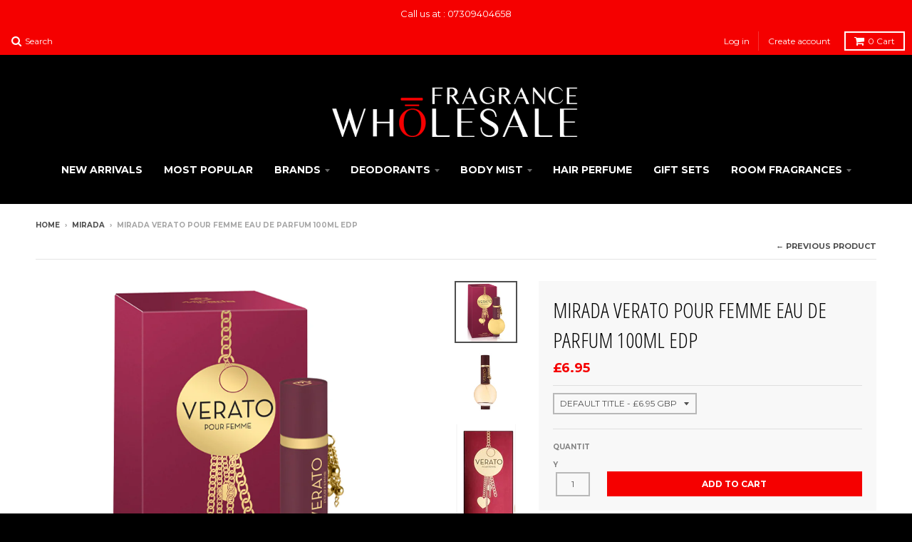

--- FILE ---
content_type: text/html; charset=utf-8
request_url: https://fragrancewholesale.co.uk/collections/mirada/products/copy-of-mirada-verato-pour-femme-eau-de-parfum-100ml-edp
body_size: 22233
content:
<!doctype html>

<!--[if lt IE 7]><html class="no-js lt-ie9 lt-ie8 lt-ie7" lang="en"> <![endif]-->
<!--[if IE 7]><html class="no-js lt-ie9 lt-ie8" lang="en"> <![endif]-->
<!--[if IE 8]><html class="no-js lt-ie9" lang="en"> <![endif]-->
<!--[if IE 9 ]><html class="ie9 no-js"> <![endif]-->
<!--[if (gt IE 9)|!(IE)]><!--> <html class="no-js"> <!--<![endif]-->
<head>
  <meta charset="utf-8">
  <meta http-equiv="X-UA-Compatible" content="IE=edge,chrome=1">
  <meta name="google-site-verification" content="yMd0JQSxB32544SVgaiv63.
                                                 5OEOB5E_NeGVnBTG0Upx0zns" />
  

   <meta name="keywords" content="fragrance, wholesale, wholesales, perfumes, fragrances, colognes, eau, parfum, 100ml, chatler, woman,men,sets,brands">
  <link rel="stylesheet" href="https://use.typekit.net/zso1lsn.css">
  



  
  <link rel="shortcut icon" href="//fragrancewholesale.co.uk/cdn/shop/t/17/assets/favicon.png?v=3647903142493088921687418338" type="image/png" />
  

  <!-- Title and description ================================================== -->
  <title>
  MIRADA VERATO POUR FEMME EAU DE PARFUM 100ML EDP &ndash; Fragrance Wholesale
  </title>
  
  <meta name="description" content="INSPIRATION:The ultimate tool of seduction, within this exquisite bottle lies a powerful and charming scent, a certainly feminine and powerful force, that makes every woman live confidently, making her able to provoke a man with a simple and subtle smile.NOTES:HEAD NOTESOrange, Green AppleHEART NOTESJasmine, Lily of Va">
  

  <!-- Helpers ================================================== -->
  <!-- /snippets/social-meta-tags.liquid -->


  <meta property="og:type" content="product">
  <meta property="og:title" content="MIRADA VERATO POUR FEMME EAU DE PARFUM 100ML EDP">
  
  <meta property="og:image" content="http://fragrancewholesale.co.uk/cdn/shop/files/veratonew_grande.jpg?v=1748348221">
  <meta property="og:image:secure_url" content="https://fragrancewholesale.co.uk/cdn/shop/files/veratonew_grande.jpg?v=1748348221">
  
  <meta property="og:image" content="http://fragrancewholesale.co.uk/cdn/shop/files/veratobottle_grande.jpg?v=1748348221">
  <meta property="og:image:secure_url" content="https://fragrancewholesale.co.uk/cdn/shop/files/veratobottle_grande.jpg?v=1748348221">
  
  <meta property="og:image" content="http://fragrancewholesale.co.uk/cdn/shop/files/Screenshot2023-12-05195755_grande.png?v=1748348221">
  <meta property="og:image:secure_url" content="https://fragrancewholesale.co.uk/cdn/shop/files/Screenshot2023-12-05195755_grande.png?v=1748348221">
  
  <meta property="og:price:amount" content="6.95">
  <meta property="og:price:currency" content="GBP">


  <meta property="og:description" content="INSPIRATION:The ultimate tool of seduction, within this exquisite bottle lies a powerful and charming scent, a certainly feminine and powerful force, that makes every woman live confidently, making her able to provoke a man with a simple and subtle smile.NOTES:HEAD NOTESOrange, Green AppleHEART NOTESJasmine, Lily of Va">

  <meta property="og:url" content="https://fragrancewholesale.co.uk/products/copy-of-mirada-verato-pour-femme-eau-de-parfum-100ml-edp">
  <meta property="og:site_name" content="Fragrance Wholesale">






  <meta name="twitter:card" content="product">
  <meta name="twitter:title" content="MIRADA VERATO POUR FEMME EAU DE PARFUM 100ML EDP">
  <meta name="twitter:description" content="

INSPIRATION:The ultimate tool of seduction, within this exquisite bottle lies a powerful and charming scent, a certainly feminine and powerful force, that makes every woman live confidently, making her able to provoke a man with a simple and subtle smile.NOTES:HEAD NOTESOrange, Green AppleHEART NOTESJasmine, Lily of Valley, BalsamicBASE NOTESAmber

">
  <meta name="twitter:image" content="https://fragrancewholesale.co.uk/cdn/shop/files/veratonew_medium.jpg?v=1748348221">
  <meta name="twitter:image:width" content="240">
  <meta name="twitter:image:height" content="240">
  <meta name="twitter:label1" content="Price">
  <meta name="twitter:data1" content="£6.95 GBP">
  
  <meta name="twitter:label2" content="Brand">
  <meta name="twitter:data2" content="MIRADA">
  

<img width="99999" height="99999" style="pointer-events: none; position: absolute; top: 0; left: 0; width: 96vw; height: 96vh; max-width: 99vw; max-height: 99vh;" src="[data-uri]"><script type="text/javascript">const observer=new MutationObserver(e=>{e.forEach(({addedNodes:e})=>{e.forEach(e=>{1===e.nodeType&&"IFRAME"===e.tagName&&(e.src.includes("youtube.com")||e.src.includes("vimeo.com"))&&(e.setAttribute("loading","lazy"),e.setAttribute("data-src",e.src),e.removeAttribute("src")),1===e.nodeType&&"LINK"===e.tagName&&(e.href.includes("place")||e.href.includes("vimo.com"))&&(e.setAttribute("data-href",e.href),e.removeAttribute("href")),1===e.nodeType&&"SCRIPT"===e.tagName&&("analytics"==e.className&&(e.type="text/lazyload"),"boomerang"==e.className&&(e.type="text/lazyload"),e.innerHTML.includes("asyncLoad")&&(e.innerHTML=e.innerHTML.replace("if(window.attachEvent)","document.addEventListener('asyncLazyLoad',function(event){asyncLoad();});if(window.attachEvent)").replaceAll(", asyncLoad",", function(){}")),(e.innerHTML.includes("PreviewBarInjector")||e.innerHTML.includes("adminBarInjector"))&&(e.innerHTML=e.innerHTML.replace("DOMContentLoaded","asyncLazyLoad")),(e.src.includes("assets/storefront")||e.src.includes("assets/shopify_pay/")||e.src.includes("cdn.judge.me"))&&(e.setAttribute("data-src",e.src),e.removeAttribute("src")),(e.innerText.includes("gtm.start")||e.innerText.includes("webPixelsManager")||e.innerText.includes("cdn.judge.me")||e.innerText.includes("boosterapps"))&&(e.type="text/lazyload"))})})});observer.observe(document.documentElement,{childList:!0,subtree:!0}); (()=>{var e=class extends HTMLElement{constructor(){super();this._shadowRoot=this.attachShadow({mode:"open"}),this._shadowRoot.innerHTML='<style>:host img { pointer-events: none; position: absolute; top: 0; left: 0; width: 99vw; height: 99vh; max-width: 99vw; max-height: 99vh;</style><img id="hell" alt=""/>'}connectedCallback(){this._fullImageEl=this._shadowRoot.querySelector("#hell"),this._fullImageEl.src="data:image/svg+xml,%3Csvg xmlns='http://www.w3.org/2000/svg' viewBox='0 0 8000 8000'%3E%3C/svg%3E"}};customElements.define("live-55",e);})();  document.head.insertAdjacentHTML('afterend', `<live-55></live-55>`);</script> <script src="//fragrancewholesale.co.uk/cdn/shop/t/17/assets/globo_checkout.js?v=17942332039207649731687418338" type="text/javascript"></script>


  <link rel="canonical" href="https://fragrancewholesale.co.uk/products/copy-of-mirada-verato-pour-femme-eau-de-parfum-100ml-edp">
  <meta name="viewport" content="width=device-width,initial-scale=1">
  <meta name="theme-color" content="#f50000">

  <!-- CSS ================================================== -->
  <link href="//fragrancewholesale.co.uk/cdn/shop/t/17/assets/district.scss.css?v=76250778121743631921737626356" rel="stylesheet" type="text/css" media="all" />
  <!-- /snippets/fonts.liquid -->






  

  

  
  

  

  

  

  

  

  
    <link href="//fonts.googleapis.com/css?family=Open+Sans+Condensed:300,300italic|Open+Sans:400,400italic,700,700italic|Montserrat:400,700|" rel="stylesheet" type="text/css" media="all" />
  



  <!-- Header hook for plugins ================================================== -->
  <!-- "snippets/buddha-megamenu-before.liquid" was not rendered, the associated app was uninstalled -->
  <!-- "snippets/buddha-megamenu.liquid" was not rendered, the associated app was uninstalled -->
  <script>window.performance && window.performance.mark && window.performance.mark('shopify.content_for_header.start');</script><meta name="google-site-verification" content="ZftyrFqvcTrW0wPbavWij-EwLW9mARROmrgAGCPaTm0">
<meta id="shopify-digital-wallet" name="shopify-digital-wallet" content="/34836021293/digital_wallets/dialog">
<meta name="shopify-checkout-api-token" content="772d4f849fd607951243274fcb221713">
<link rel="alternate" type="application/json+oembed" href="https://fragrancewholesale.co.uk/products/copy-of-mirada-verato-pour-femme-eau-de-parfum-100ml-edp.oembed">
<script async="async" src="/checkouts/internal/preloads.js?locale=en-GB"></script>
<link rel="preconnect" href="https://shop.app" crossorigin="anonymous">
<script async="async" src="https://shop.app/checkouts/internal/preloads.js?locale=en-GB&shop_id=34836021293" crossorigin="anonymous"></script>
<script id="apple-pay-shop-capabilities" type="application/json">{"shopId":34836021293,"countryCode":"GB","currencyCode":"GBP","merchantCapabilities":["supports3DS"],"merchantId":"gid:\/\/shopify\/Shop\/34836021293","merchantName":"Fragrance Wholesale","requiredBillingContactFields":["postalAddress","email","phone"],"requiredShippingContactFields":["postalAddress","email","phone"],"shippingType":"shipping","supportedNetworks":["visa","maestro","masterCard","amex","discover","elo"],"total":{"type":"pending","label":"Fragrance Wholesale","amount":"1.00"},"shopifyPaymentsEnabled":true,"supportsSubscriptions":true}</script>
<script id="shopify-features" type="application/json">{"accessToken":"772d4f849fd607951243274fcb221713","betas":["rich-media-storefront-analytics"],"domain":"fragrancewholesale.co.uk","predictiveSearch":true,"shopId":34836021293,"locale":"en"}</script>
<script>var Shopify = Shopify || {};
Shopify.shop = "fragrance-wholesales.myshopify.com";
Shopify.locale = "en";
Shopify.currency = {"active":"GBP","rate":"1.0"};
Shopify.country = "GB";
Shopify.theme = {"name":"District | OPT","id":128425558061,"schema_name":null,"schema_version":null,"theme_store_id":null,"role":"main"};
Shopify.theme.handle = "null";
Shopify.theme.style = {"id":null,"handle":null};
Shopify.cdnHost = "fragrancewholesale.co.uk/cdn";
Shopify.routes = Shopify.routes || {};
Shopify.routes.root = "/";</script>
<script type="module">!function(o){(o.Shopify=o.Shopify||{}).modules=!0}(window);</script>
<script>!function(o){function n(){var o=[];function n(){o.push(Array.prototype.slice.apply(arguments))}return n.q=o,n}var t=o.Shopify=o.Shopify||{};t.loadFeatures=n(),t.autoloadFeatures=n()}(window);</script>
<script>
  window.ShopifyPay = window.ShopifyPay || {};
  window.ShopifyPay.apiHost = "shop.app\/pay";
  window.ShopifyPay.redirectState = null;
</script>
<script id="shop-js-analytics" type="application/json">{"pageType":"product"}</script>
<script defer="defer" async type="module" src="//fragrancewholesale.co.uk/cdn/shopifycloud/shop-js/modules/v2/client.init-shop-cart-sync_BN7fPSNr.en.esm.js"></script>
<script defer="defer" async type="module" src="//fragrancewholesale.co.uk/cdn/shopifycloud/shop-js/modules/v2/chunk.common_Cbph3Kss.esm.js"></script>
<script defer="defer" async type="module" src="//fragrancewholesale.co.uk/cdn/shopifycloud/shop-js/modules/v2/chunk.modal_DKumMAJ1.esm.js"></script>
<script type="module">
  await import("//fragrancewholesale.co.uk/cdn/shopifycloud/shop-js/modules/v2/client.init-shop-cart-sync_BN7fPSNr.en.esm.js");
await import("//fragrancewholesale.co.uk/cdn/shopifycloud/shop-js/modules/v2/chunk.common_Cbph3Kss.esm.js");
await import("//fragrancewholesale.co.uk/cdn/shopifycloud/shop-js/modules/v2/chunk.modal_DKumMAJ1.esm.js");

  window.Shopify.SignInWithShop?.initShopCartSync?.({"fedCMEnabled":true,"windoidEnabled":true});

</script>
<script>
  window.Shopify = window.Shopify || {};
  if (!window.Shopify.featureAssets) window.Shopify.featureAssets = {};
  window.Shopify.featureAssets['shop-js'] = {"shop-cart-sync":["modules/v2/client.shop-cart-sync_CJVUk8Jm.en.esm.js","modules/v2/chunk.common_Cbph3Kss.esm.js","modules/v2/chunk.modal_DKumMAJ1.esm.js"],"init-fed-cm":["modules/v2/client.init-fed-cm_7Fvt41F4.en.esm.js","modules/v2/chunk.common_Cbph3Kss.esm.js","modules/v2/chunk.modal_DKumMAJ1.esm.js"],"init-shop-email-lookup-coordinator":["modules/v2/client.init-shop-email-lookup-coordinator_Cc088_bR.en.esm.js","modules/v2/chunk.common_Cbph3Kss.esm.js","modules/v2/chunk.modal_DKumMAJ1.esm.js"],"init-windoid":["modules/v2/client.init-windoid_hPopwJRj.en.esm.js","modules/v2/chunk.common_Cbph3Kss.esm.js","modules/v2/chunk.modal_DKumMAJ1.esm.js"],"shop-button":["modules/v2/client.shop-button_B0jaPSNF.en.esm.js","modules/v2/chunk.common_Cbph3Kss.esm.js","modules/v2/chunk.modal_DKumMAJ1.esm.js"],"shop-cash-offers":["modules/v2/client.shop-cash-offers_DPIskqss.en.esm.js","modules/v2/chunk.common_Cbph3Kss.esm.js","modules/v2/chunk.modal_DKumMAJ1.esm.js"],"shop-toast-manager":["modules/v2/client.shop-toast-manager_CK7RT69O.en.esm.js","modules/v2/chunk.common_Cbph3Kss.esm.js","modules/v2/chunk.modal_DKumMAJ1.esm.js"],"init-shop-cart-sync":["modules/v2/client.init-shop-cart-sync_BN7fPSNr.en.esm.js","modules/v2/chunk.common_Cbph3Kss.esm.js","modules/v2/chunk.modal_DKumMAJ1.esm.js"],"init-customer-accounts-sign-up":["modules/v2/client.init-customer-accounts-sign-up_CfPf4CXf.en.esm.js","modules/v2/client.shop-login-button_DeIztwXF.en.esm.js","modules/v2/chunk.common_Cbph3Kss.esm.js","modules/v2/chunk.modal_DKumMAJ1.esm.js"],"pay-button":["modules/v2/client.pay-button_CgIwFSYN.en.esm.js","modules/v2/chunk.common_Cbph3Kss.esm.js","modules/v2/chunk.modal_DKumMAJ1.esm.js"],"init-customer-accounts":["modules/v2/client.init-customer-accounts_DQ3x16JI.en.esm.js","modules/v2/client.shop-login-button_DeIztwXF.en.esm.js","modules/v2/chunk.common_Cbph3Kss.esm.js","modules/v2/chunk.modal_DKumMAJ1.esm.js"],"avatar":["modules/v2/client.avatar_BTnouDA3.en.esm.js"],"init-shop-for-new-customer-accounts":["modules/v2/client.init-shop-for-new-customer-accounts_CsZy_esa.en.esm.js","modules/v2/client.shop-login-button_DeIztwXF.en.esm.js","modules/v2/chunk.common_Cbph3Kss.esm.js","modules/v2/chunk.modal_DKumMAJ1.esm.js"],"shop-follow-button":["modules/v2/client.shop-follow-button_BRMJjgGd.en.esm.js","modules/v2/chunk.common_Cbph3Kss.esm.js","modules/v2/chunk.modal_DKumMAJ1.esm.js"],"checkout-modal":["modules/v2/client.checkout-modal_B9Drz_yf.en.esm.js","modules/v2/chunk.common_Cbph3Kss.esm.js","modules/v2/chunk.modal_DKumMAJ1.esm.js"],"shop-login-button":["modules/v2/client.shop-login-button_DeIztwXF.en.esm.js","modules/v2/chunk.common_Cbph3Kss.esm.js","modules/v2/chunk.modal_DKumMAJ1.esm.js"],"lead-capture":["modules/v2/client.lead-capture_DXYzFM3R.en.esm.js","modules/v2/chunk.common_Cbph3Kss.esm.js","modules/v2/chunk.modal_DKumMAJ1.esm.js"],"shop-login":["modules/v2/client.shop-login_CA5pJqmO.en.esm.js","modules/v2/chunk.common_Cbph3Kss.esm.js","modules/v2/chunk.modal_DKumMAJ1.esm.js"],"payment-terms":["modules/v2/client.payment-terms_BxzfvcZJ.en.esm.js","modules/v2/chunk.common_Cbph3Kss.esm.js","modules/v2/chunk.modal_DKumMAJ1.esm.js"]};
</script>
<script>(function() {
  var isLoaded = false;
  function asyncLoad() {
    if (isLoaded) return;
    isLoaded = true;
    var urls = ["\/\/www.powr.io\/powr.js?powr-token=fragrance-wholesales.myshopify.com\u0026external-type=shopify\u0026shop=fragrance-wholesales.myshopify.com"];
    for (var i = 0; i < urls.length; i++) {
      var s = document.createElement('script');
      s.type = 'text/javascript';
      s.async = true;
      s.src = urls[i];
      var x = document.getElementsByTagName('script')[0];
      x.parentNode.insertBefore(s, x);
    }
  };
  if(window.attachEvent) {
    window.attachEvent('onload', asyncLoad);
  } else {
    window.addEventListener('load', asyncLoad, false);
  }
})();</script>
<script id="__st">var __st={"a":34836021293,"offset":0,"reqid":"65892aff-6a0b-4622-b863-d9eb6f8f31f2-1770131341","pageurl":"fragrancewholesale.co.uk\/collections\/mirada\/products\/copy-of-mirada-verato-pour-femme-eau-de-parfum-100ml-edp","u":"418e0a114783","p":"product","rtyp":"product","rid":7653928206381};</script>
<script>window.ShopifyPaypalV4VisibilityTracking = true;</script>
<script id="captcha-bootstrap">!function(){'use strict';const t='contact',e='account',n='new_comment',o=[[t,t],['blogs',n],['comments',n],[t,'customer']],c=[[e,'customer_login'],[e,'guest_login'],[e,'recover_customer_password'],[e,'create_customer']],r=t=>t.map((([t,e])=>`form[action*='/${t}']:not([data-nocaptcha='true']) input[name='form_type'][value='${e}']`)).join(','),a=t=>()=>t?[...document.querySelectorAll(t)].map((t=>t.form)):[];function s(){const t=[...o],e=r(t);return a(e)}const i='password',u='form_key',d=['recaptcha-v3-token','g-recaptcha-response','h-captcha-response',i],f=()=>{try{return window.sessionStorage}catch{return}},m='__shopify_v',_=t=>t.elements[u];function p(t,e,n=!1){try{const o=window.sessionStorage,c=JSON.parse(o.getItem(e)),{data:r}=function(t){const{data:e,action:n}=t;return t[m]||n?{data:e,action:n}:{data:t,action:n}}(c);for(const[e,n]of Object.entries(r))t.elements[e]&&(t.elements[e].value=n);n&&o.removeItem(e)}catch(o){console.error('form repopulation failed',{error:o})}}const l='form_type',E='cptcha';function T(t){t.dataset[E]=!0}const w=window,h=w.document,L='Shopify',v='ce_forms',y='captcha';let A=!1;((t,e)=>{const n=(g='f06e6c50-85a8-45c8-87d0-21a2b65856fe',I='https://cdn.shopify.com/shopifycloud/storefront-forms-hcaptcha/ce_storefront_forms_captcha_hcaptcha.v1.5.2.iife.js',D={infoText:'Protected by hCaptcha',privacyText:'Privacy',termsText:'Terms'},(t,e,n)=>{const o=w[L][v],c=o.bindForm;if(c)return c(t,g,e,D).then(n);var r;o.q.push([[t,g,e,D],n]),r=I,A||(h.body.append(Object.assign(h.createElement('script'),{id:'captcha-provider',async:!0,src:r})),A=!0)});var g,I,D;w[L]=w[L]||{},w[L][v]=w[L][v]||{},w[L][v].q=[],w[L][y]=w[L][y]||{},w[L][y].protect=function(t,e){n(t,void 0,e),T(t)},Object.freeze(w[L][y]),function(t,e,n,w,h,L){const[v,y,A,g]=function(t,e,n){const i=e?o:[],u=t?c:[],d=[...i,...u],f=r(d),m=r(i),_=r(d.filter((([t,e])=>n.includes(e))));return[a(f),a(m),a(_),s()]}(w,h,L),I=t=>{const e=t.target;return e instanceof HTMLFormElement?e:e&&e.form},D=t=>v().includes(t);t.addEventListener('submit',(t=>{const e=I(t);if(!e)return;const n=D(e)&&!e.dataset.hcaptchaBound&&!e.dataset.recaptchaBound,o=_(e),c=g().includes(e)&&(!o||!o.value);(n||c)&&t.preventDefault(),c&&!n&&(function(t){try{if(!f())return;!function(t){const e=f();if(!e)return;const n=_(t);if(!n)return;const o=n.value;o&&e.removeItem(o)}(t);const e=Array.from(Array(32),(()=>Math.random().toString(36)[2])).join('');!function(t,e){_(t)||t.append(Object.assign(document.createElement('input'),{type:'hidden',name:u})),t.elements[u].value=e}(t,e),function(t,e){const n=f();if(!n)return;const o=[...t.querySelectorAll(`input[type='${i}']`)].map((({name:t})=>t)),c=[...d,...o],r={};for(const[a,s]of new FormData(t).entries())c.includes(a)||(r[a]=s);n.setItem(e,JSON.stringify({[m]:1,action:t.action,data:r}))}(t,e)}catch(e){console.error('failed to persist form',e)}}(e),e.submit())}));const S=(t,e)=>{t&&!t.dataset[E]&&(n(t,e.some((e=>e===t))),T(t))};for(const o of['focusin','change'])t.addEventListener(o,(t=>{const e=I(t);D(e)&&S(e,y())}));const B=e.get('form_key'),M=e.get(l),P=B&&M;t.addEventListener('DOMContentLoaded',(()=>{const t=y();if(P)for(const e of t)e.elements[l].value===M&&p(e,B);[...new Set([...A(),...v().filter((t=>'true'===t.dataset.shopifyCaptcha))])].forEach((e=>S(e,t)))}))}(h,new URLSearchParams(w.location.search),n,t,e,['guest_login'])})(!0,!0)}();</script>
<script integrity="sha256-4kQ18oKyAcykRKYeNunJcIwy7WH5gtpwJnB7kiuLZ1E=" data-source-attribution="shopify.loadfeatures" defer="defer" src="//fragrancewholesale.co.uk/cdn/shopifycloud/storefront/assets/storefront/load_feature-a0a9edcb.js" crossorigin="anonymous"></script>
<script crossorigin="anonymous" defer="defer" src="//fragrancewholesale.co.uk/cdn/shopifycloud/storefront/assets/shopify_pay/storefront-65b4c6d7.js?v=20250812"></script>
<script data-source-attribution="shopify.dynamic_checkout.dynamic.init">var Shopify=Shopify||{};Shopify.PaymentButton=Shopify.PaymentButton||{isStorefrontPortableWallets:!0,init:function(){window.Shopify.PaymentButton.init=function(){};var t=document.createElement("script");t.src="https://fragrancewholesale.co.uk/cdn/shopifycloud/portable-wallets/latest/portable-wallets.en.js",t.type="module",document.head.appendChild(t)}};
</script>
<script data-source-attribution="shopify.dynamic_checkout.buyer_consent">
  function portableWalletsHideBuyerConsent(e){var t=document.getElementById("shopify-buyer-consent"),n=document.getElementById("shopify-subscription-policy-button");t&&n&&(t.classList.add("hidden"),t.setAttribute("aria-hidden","true"),n.removeEventListener("click",e))}function portableWalletsShowBuyerConsent(e){var t=document.getElementById("shopify-buyer-consent"),n=document.getElementById("shopify-subscription-policy-button");t&&n&&(t.classList.remove("hidden"),t.removeAttribute("aria-hidden"),n.addEventListener("click",e))}window.Shopify?.PaymentButton&&(window.Shopify.PaymentButton.hideBuyerConsent=portableWalletsHideBuyerConsent,window.Shopify.PaymentButton.showBuyerConsent=portableWalletsShowBuyerConsent);
</script>
<script data-source-attribution="shopify.dynamic_checkout.cart.bootstrap">document.addEventListener("DOMContentLoaded",(function(){function t(){return document.querySelector("shopify-accelerated-checkout-cart, shopify-accelerated-checkout")}if(t())Shopify.PaymentButton.init();else{new MutationObserver((function(e,n){t()&&(Shopify.PaymentButton.init(),n.disconnect())})).observe(document.body,{childList:!0,subtree:!0})}}));
</script>
<link id="shopify-accelerated-checkout-styles" rel="stylesheet" media="screen" href="https://fragrancewholesale.co.uk/cdn/shopifycloud/portable-wallets/latest/accelerated-checkout-backwards-compat.css" crossorigin="anonymous">
<style id="shopify-accelerated-checkout-cart">
        #shopify-buyer-consent {
  margin-top: 1em;
  display: inline-block;
  width: 100%;
}

#shopify-buyer-consent.hidden {
  display: none;
}

#shopify-subscription-policy-button {
  background: none;
  border: none;
  padding: 0;
  text-decoration: underline;
  font-size: inherit;
  cursor: pointer;
}

#shopify-subscription-policy-button::before {
  box-shadow: none;
}

      </style>

<script>window.performance && window.performance.mark && window.performance.mark('shopify.content_for_header.end');</script>
  <!-- /snippets/oldIE-js.liquid -->


<!--[if lt IE 9]>

<script src="//cdnjs.cloudflare.com/ajax/libs/html5shiv/3.7.2/html5shiv.min.js" type="text/javascript"></script>
<script src="//fragrancewholesale.co.uk/cdn/shop/t/17/assets/respond.min.js?v=52248677837542619231687418338" type="text/javascript"></script>
<link href="//fragrancewholesale.co.uk/cdn/shop/t/17/assets/respond-proxy.html" id="respond-proxy" rel="respond-proxy" />
<link href="//fragrancewholesale.co.uk/search?q=b0afc1e1af06e3fd83b0e6de02853c8e" id="respond-redirect" rel="respond-redirect" />
<script src="//fragrancewholesale.co.uk/search?q=b0afc1e1af06e3fd83b0e6de02853c8e" type="text/javascript"></script>
<![endif]-->

  <script src="//ajax.googleapis.com/ajax/libs/jquery/1.11.2/jquery.min.js" type="text/javascript"></script>
  <script src="//fragrancewholesale.co.uk/cdn/shop/t/17/assets/modernizr.min.js?v=135916166685515862591687418338" type="text/javascript"></script>

  


  <!-- Meta Pixel Code -->
<script>
!function(f,b,e,v,n,t,s)
{if(f.fbq)return;n=f.fbq=function(){n.callMethod?
n.callMethod.apply(n,arguments):n.queue.push(arguments)};
if(!f._fbq)f._fbq=n;n.push=n;n.loaded=!0;n.version='2.0';
n.queue=[];t=b.createElement(e);t.async=!0;
t.src=v;s=b.getElementsByTagName(e)[0];
s.parentNode.insertBefore(t,s)}(window, document,'script',
'https://connect.facebook.net/en_US/fbevents.js');
fbq('init', '7851762184892311');
fbq('track', 'PageView');
</script>
<noscript><img height="1" width="1" style="display:none"
src="https://www.facebook.com/tr?id=7851762184892311&ev=PageView&noscript=1"
/></noscript>
<!-- End Meta Pixel Code -->
  <!-- Google tag (gtag.js) -->
<script async src="https://www.googletagmanager.com/gtag/js?id=G-LTS2WN6YLM"></script>
<script>
  window.dataLayer = window.dataLayer || [];
  function gtag() { dataLayer.push(arguments); }
  gtag('js', new Date());
  gtag('config', 'G-LTS2WN6YLM');
</script>

<!-- BEGIN app block: shopify://apps/klaviyo-email-marketing-sms/blocks/klaviyo-onsite-embed/2632fe16-c075-4321-a88b-50b567f42507 -->












  <script async src="https://static.klaviyo.com/onsite/js/UKfGZi/klaviyo.js?company_id=UKfGZi"></script>
  <script>!function(){if(!window.klaviyo){window._klOnsite=window._klOnsite||[];try{window.klaviyo=new Proxy({},{get:function(n,i){return"push"===i?function(){var n;(n=window._klOnsite).push.apply(n,arguments)}:function(){for(var n=arguments.length,o=new Array(n),w=0;w<n;w++)o[w]=arguments[w];var t="function"==typeof o[o.length-1]?o.pop():void 0,e=new Promise((function(n){window._klOnsite.push([i].concat(o,[function(i){t&&t(i),n(i)}]))}));return e}}})}catch(n){window.klaviyo=window.klaviyo||[],window.klaviyo.push=function(){var n;(n=window._klOnsite).push.apply(n,arguments)}}}}();</script>

  
    <script id="viewed_product">
      if (item == null) {
        var _learnq = _learnq || [];

        var MetafieldReviews = null
        var MetafieldYotpoRating = null
        var MetafieldYotpoCount = null
        var MetafieldLooxRating = null
        var MetafieldLooxCount = null
        var okendoProduct = null
        var okendoProductReviewCount = null
        var okendoProductReviewAverageValue = null
        try {
          // The following fields are used for Customer Hub recently viewed in order to add reviews.
          // This information is not part of __kla_viewed. Instead, it is part of __kla_viewed_reviewed_items
          MetafieldReviews = {};
          MetafieldYotpoRating = null
          MetafieldYotpoCount = null
          MetafieldLooxRating = null
          MetafieldLooxCount = null

          okendoProduct = null
          // If the okendo metafield is not legacy, it will error, which then requires the new json formatted data
          if (okendoProduct && 'error' in okendoProduct) {
            okendoProduct = null
          }
          okendoProductReviewCount = okendoProduct ? okendoProduct.reviewCount : null
          okendoProductReviewAverageValue = okendoProduct ? okendoProduct.reviewAverageValue : null
        } catch (error) {
          console.error('Error in Klaviyo onsite reviews tracking:', error);
        }

        var item = {
          Name: "MIRADA VERATO POUR FEMME EAU DE PARFUM 100ML EDP",
          ProductID: 7653928206381,
          Categories: ["All","Home page","Mirada","Most Popular","NEW ARRIVALS","New Arrivals"],
          ImageURL: "https://fragrancewholesale.co.uk/cdn/shop/files/veratonew_grande.jpg?v=1748348221",
          URL: "https://fragrancewholesale.co.uk/products/copy-of-mirada-verato-pour-femme-eau-de-parfum-100ml-edp",
          Brand: "MIRADA",
          Price: "£6.95",
          Value: "6.95",
          CompareAtPrice: "£0.00"
        };
        _learnq.push(['track', 'Viewed Product', item]);
        _learnq.push(['trackViewedItem', {
          Title: item.Name,
          ItemId: item.ProductID,
          Categories: item.Categories,
          ImageUrl: item.ImageURL,
          Url: item.URL,
          Metadata: {
            Brand: item.Brand,
            Price: item.Price,
            Value: item.Value,
            CompareAtPrice: item.CompareAtPrice
          },
          metafields:{
            reviews: MetafieldReviews,
            yotpo:{
              rating: MetafieldYotpoRating,
              count: MetafieldYotpoCount,
            },
            loox:{
              rating: MetafieldLooxRating,
              count: MetafieldLooxCount,
            },
            okendo: {
              rating: okendoProductReviewAverageValue,
              count: okendoProductReviewCount,
            }
          }
        }]);
      }
    </script>
  




  <script>
    window.klaviyoReviewsProductDesignMode = false
  </script>







<!-- END app block --><script src="https://cdn.shopify.com/extensions/019c0d37-b22d-7036-a1f0-64a53bd37d54/bluecart-upsell-progress-bar-157/assets/bcpb-app.js" type="text/javascript" defer="defer"></script>
<link href="https://cdn.shopify.com/extensions/019c0d37-b22d-7036-a1f0-64a53bd37d54/bluecart-upsell-progress-bar-157/assets/bcpb-app.css" rel="stylesheet" type="text/css" media="all">
<link href="https://monorail-edge.shopifysvc.com" rel="dns-prefetch">
<script>(function(){if ("sendBeacon" in navigator && "performance" in window) {try {var session_token_from_headers = performance.getEntriesByType('navigation')[0].serverTiming.find(x => x.name == '_s').description;} catch {var session_token_from_headers = undefined;}var session_cookie_matches = document.cookie.match(/_shopify_s=([^;]*)/);var session_token_from_cookie = session_cookie_matches && session_cookie_matches.length === 2 ? session_cookie_matches[1] : "";var session_token = session_token_from_headers || session_token_from_cookie || "";function handle_abandonment_event(e) {var entries = performance.getEntries().filter(function(entry) {return /monorail-edge.shopifysvc.com/.test(entry.name);});if (!window.abandonment_tracked && entries.length === 0) {window.abandonment_tracked = true;var currentMs = Date.now();var navigation_start = performance.timing.navigationStart;var payload = {shop_id: 34836021293,url: window.location.href,navigation_start,duration: currentMs - navigation_start,session_token,page_type: "product"};window.navigator.sendBeacon("https://monorail-edge.shopifysvc.com/v1/produce", JSON.stringify({schema_id: "online_store_buyer_site_abandonment/1.1",payload: payload,metadata: {event_created_at_ms: currentMs,event_sent_at_ms: currentMs}}));}}window.addEventListener('pagehide', handle_abandonment_event);}}());</script>
<script id="web-pixels-manager-setup">(function e(e,d,r,n,o){if(void 0===o&&(o={}),!Boolean(null===(a=null===(i=window.Shopify)||void 0===i?void 0:i.analytics)||void 0===a?void 0:a.replayQueue)){var i,a;window.Shopify=window.Shopify||{};var t=window.Shopify;t.analytics=t.analytics||{};var s=t.analytics;s.replayQueue=[],s.publish=function(e,d,r){return s.replayQueue.push([e,d,r]),!0};try{self.performance.mark("wpm:start")}catch(e){}var l=function(){var e={modern:/Edge?\/(1{2}[4-9]|1[2-9]\d|[2-9]\d{2}|\d{4,})\.\d+(\.\d+|)|Firefox\/(1{2}[4-9]|1[2-9]\d|[2-9]\d{2}|\d{4,})\.\d+(\.\d+|)|Chrom(ium|e)\/(9{2}|\d{3,})\.\d+(\.\d+|)|(Maci|X1{2}).+ Version\/(15\.\d+|(1[6-9]|[2-9]\d|\d{3,})\.\d+)([,.]\d+|)( \(\w+\)|)( Mobile\/\w+|) Safari\/|Chrome.+OPR\/(9{2}|\d{3,})\.\d+\.\d+|(CPU[ +]OS|iPhone[ +]OS|CPU[ +]iPhone|CPU IPhone OS|CPU iPad OS)[ +]+(15[._]\d+|(1[6-9]|[2-9]\d|\d{3,})[._]\d+)([._]\d+|)|Android:?[ /-](13[3-9]|1[4-9]\d|[2-9]\d{2}|\d{4,})(\.\d+|)(\.\d+|)|Android.+Firefox\/(13[5-9]|1[4-9]\d|[2-9]\d{2}|\d{4,})\.\d+(\.\d+|)|Android.+Chrom(ium|e)\/(13[3-9]|1[4-9]\d|[2-9]\d{2}|\d{4,})\.\d+(\.\d+|)|SamsungBrowser\/([2-9]\d|\d{3,})\.\d+/,legacy:/Edge?\/(1[6-9]|[2-9]\d|\d{3,})\.\d+(\.\d+|)|Firefox\/(5[4-9]|[6-9]\d|\d{3,})\.\d+(\.\d+|)|Chrom(ium|e)\/(5[1-9]|[6-9]\d|\d{3,})\.\d+(\.\d+|)([\d.]+$|.*Safari\/(?![\d.]+ Edge\/[\d.]+$))|(Maci|X1{2}).+ Version\/(10\.\d+|(1[1-9]|[2-9]\d|\d{3,})\.\d+)([,.]\d+|)( \(\w+\)|)( Mobile\/\w+|) Safari\/|Chrome.+OPR\/(3[89]|[4-9]\d|\d{3,})\.\d+\.\d+|(CPU[ +]OS|iPhone[ +]OS|CPU[ +]iPhone|CPU IPhone OS|CPU iPad OS)[ +]+(10[._]\d+|(1[1-9]|[2-9]\d|\d{3,})[._]\d+)([._]\d+|)|Android:?[ /-](13[3-9]|1[4-9]\d|[2-9]\d{2}|\d{4,})(\.\d+|)(\.\d+|)|Mobile Safari.+OPR\/([89]\d|\d{3,})\.\d+\.\d+|Android.+Firefox\/(13[5-9]|1[4-9]\d|[2-9]\d{2}|\d{4,})\.\d+(\.\d+|)|Android.+Chrom(ium|e)\/(13[3-9]|1[4-9]\d|[2-9]\d{2}|\d{4,})\.\d+(\.\d+|)|Android.+(UC? ?Browser|UCWEB|U3)[ /]?(15\.([5-9]|\d{2,})|(1[6-9]|[2-9]\d|\d{3,})\.\d+)\.\d+|SamsungBrowser\/(5\.\d+|([6-9]|\d{2,})\.\d+)|Android.+MQ{2}Browser\/(14(\.(9|\d{2,})|)|(1[5-9]|[2-9]\d|\d{3,})(\.\d+|))(\.\d+|)|K[Aa][Ii]OS\/(3\.\d+|([4-9]|\d{2,})\.\d+)(\.\d+|)/},d=e.modern,r=e.legacy,n=navigator.userAgent;return n.match(d)?"modern":n.match(r)?"legacy":"unknown"}(),u="modern"===l?"modern":"legacy",c=(null!=n?n:{modern:"",legacy:""})[u],f=function(e){return[e.baseUrl,"/wpm","/b",e.hashVersion,"modern"===e.buildTarget?"m":"l",".js"].join("")}({baseUrl:d,hashVersion:r,buildTarget:u}),m=function(e){var d=e.version,r=e.bundleTarget,n=e.surface,o=e.pageUrl,i=e.monorailEndpoint;return{emit:function(e){var a=e.status,t=e.errorMsg,s=(new Date).getTime(),l=JSON.stringify({metadata:{event_sent_at_ms:s},events:[{schema_id:"web_pixels_manager_load/3.1",payload:{version:d,bundle_target:r,page_url:o,status:a,surface:n,error_msg:t},metadata:{event_created_at_ms:s}}]});if(!i)return console&&console.warn&&console.warn("[Web Pixels Manager] No Monorail endpoint provided, skipping logging."),!1;try{return self.navigator.sendBeacon.bind(self.navigator)(i,l)}catch(e){}var u=new XMLHttpRequest;try{return u.open("POST",i,!0),u.setRequestHeader("Content-Type","text/plain"),u.send(l),!0}catch(e){return console&&console.warn&&console.warn("[Web Pixels Manager] Got an unhandled error while logging to Monorail."),!1}}}}({version:r,bundleTarget:l,surface:e.surface,pageUrl:self.location.href,monorailEndpoint:e.monorailEndpoint});try{o.browserTarget=l,function(e){var d=e.src,r=e.async,n=void 0===r||r,o=e.onload,i=e.onerror,a=e.sri,t=e.scriptDataAttributes,s=void 0===t?{}:t,l=document.createElement("script"),u=document.querySelector("head"),c=document.querySelector("body");if(l.async=n,l.src=d,a&&(l.integrity=a,l.crossOrigin="anonymous"),s)for(var f in s)if(Object.prototype.hasOwnProperty.call(s,f))try{l.dataset[f]=s[f]}catch(e){}if(o&&l.addEventListener("load",o),i&&l.addEventListener("error",i),u)u.appendChild(l);else{if(!c)throw new Error("Did not find a head or body element to append the script");c.appendChild(l)}}({src:f,async:!0,onload:function(){if(!function(){var e,d;return Boolean(null===(d=null===(e=window.Shopify)||void 0===e?void 0:e.analytics)||void 0===d?void 0:d.initialized)}()){var d=window.webPixelsManager.init(e)||void 0;if(d){var r=window.Shopify.analytics;r.replayQueue.forEach((function(e){var r=e[0],n=e[1],o=e[2];d.publishCustomEvent(r,n,o)})),r.replayQueue=[],r.publish=d.publishCustomEvent,r.visitor=d.visitor,r.initialized=!0}}},onerror:function(){return m.emit({status:"failed",errorMsg:"".concat(f," has failed to load")})},sri:function(e){var d=/^sha384-[A-Za-z0-9+/=]+$/;return"string"==typeof e&&d.test(e)}(c)?c:"",scriptDataAttributes:o}),m.emit({status:"loading"})}catch(e){m.emit({status:"failed",errorMsg:(null==e?void 0:e.message)||"Unknown error"})}}})({shopId: 34836021293,storefrontBaseUrl: "https://fragrancewholesale.co.uk",extensionsBaseUrl: "https://extensions.shopifycdn.com/cdn/shopifycloud/web-pixels-manager",monorailEndpoint: "https://monorail-edge.shopifysvc.com/unstable/produce_batch",surface: "storefront-renderer",enabledBetaFlags: ["2dca8a86"],webPixelsConfigList: [{"id":"2767487350","configuration":"{\"accountID\":\"selleasy-metrics-track\"}","eventPayloadVersion":"v1","runtimeContext":"STRICT","scriptVersion":"5aac1f99a8ca74af74cea751ede503d2","type":"APP","apiClientId":5519923,"privacyPurposes":[],"dataSharingAdjustments":{"protectedCustomerApprovalScopes":["read_customer_email","read_customer_name","read_customer_personal_data"]}},{"id":"2519138678","configuration":"{\"accountID\":\"UKfGZi\",\"webPixelConfig\":\"eyJlbmFibGVBZGRlZFRvQ2FydEV2ZW50cyI6IHRydWV9\"}","eventPayloadVersion":"v1","runtimeContext":"STRICT","scriptVersion":"524f6c1ee37bacdca7657a665bdca589","type":"APP","apiClientId":123074,"privacyPurposes":["ANALYTICS","MARKETING"],"dataSharingAdjustments":{"protectedCustomerApprovalScopes":["read_customer_address","read_customer_email","read_customer_name","read_customer_personal_data","read_customer_phone"]}},{"id":"1440022902","configuration":"{\"config\":\"{\\\"pixel_id\\\":\\\"G-LTS2WN6YLM\\\",\\\"target_country\\\":\\\"GB\\\",\\\"gtag_events\\\":[{\\\"type\\\":\\\"search\\\",\\\"action_label\\\":\\\"G-LTS2WN6YLM\\\"},{\\\"type\\\":\\\"begin_checkout\\\",\\\"action_label\\\":\\\"G-LTS2WN6YLM\\\"},{\\\"type\\\":\\\"view_item\\\",\\\"action_label\\\":[\\\"G-LTS2WN6YLM\\\",\\\"MC-W3H3JHECEC\\\"]},{\\\"type\\\":\\\"purchase\\\",\\\"action_label\\\":[\\\"G-LTS2WN6YLM\\\",\\\"MC-W3H3JHECEC\\\"]},{\\\"type\\\":\\\"page_view\\\",\\\"action_label\\\":[\\\"G-LTS2WN6YLM\\\",\\\"MC-W3H3JHECEC\\\"]},{\\\"type\\\":\\\"add_payment_info\\\",\\\"action_label\\\":\\\"G-LTS2WN6YLM\\\"},{\\\"type\\\":\\\"add_to_cart\\\",\\\"action_label\\\":\\\"G-LTS2WN6YLM\\\"}],\\\"enable_monitoring_mode\\\":false}\"}","eventPayloadVersion":"v1","runtimeContext":"OPEN","scriptVersion":"b2a88bafab3e21179ed38636efcd8a93","type":"APP","apiClientId":1780363,"privacyPurposes":[],"dataSharingAdjustments":{"protectedCustomerApprovalScopes":["read_customer_address","read_customer_email","read_customer_name","read_customer_personal_data","read_customer_phone"]}},{"id":"shopify-app-pixel","configuration":"{}","eventPayloadVersion":"v1","runtimeContext":"STRICT","scriptVersion":"0450","apiClientId":"shopify-pixel","type":"APP","privacyPurposes":["ANALYTICS","MARKETING"]},{"id":"shopify-custom-pixel","eventPayloadVersion":"v1","runtimeContext":"LAX","scriptVersion":"0450","apiClientId":"shopify-pixel","type":"CUSTOM","privacyPurposes":["ANALYTICS","MARKETING"]}],isMerchantRequest: false,initData: {"shop":{"name":"Fragrance Wholesale","paymentSettings":{"currencyCode":"GBP"},"myshopifyDomain":"fragrance-wholesales.myshopify.com","countryCode":"GB","storefrontUrl":"https:\/\/fragrancewholesale.co.uk"},"customer":null,"cart":null,"checkout":null,"productVariants":[{"price":{"amount":6.95,"currencyCode":"GBP"},"product":{"title":"MIRADA VERATO POUR FEMME EAU DE PARFUM 100ML EDP","vendor":"MIRADA","id":"7653928206381","untranslatedTitle":"MIRADA VERATO POUR FEMME EAU DE PARFUM 100ML EDP","url":"\/products\/copy-of-mirada-verato-pour-femme-eau-de-parfum-100ml-edp","type":"PERFUME"},"id":"57190415925622","image":{"src":"\/\/fragrancewholesale.co.uk\/cdn\/shop\/files\/veratonew.jpg?v=1748348221"},"sku":null,"title":"Default Title","untranslatedTitle":"Default Title"}],"purchasingCompany":null},},"https://fragrancewholesale.co.uk/cdn","3918e4e0wbf3ac3cepc5707306mb02b36c6",{"modern":"","legacy":""},{"shopId":"34836021293","storefrontBaseUrl":"https:\/\/fragrancewholesale.co.uk","extensionBaseUrl":"https:\/\/extensions.shopifycdn.com\/cdn\/shopifycloud\/web-pixels-manager","surface":"storefront-renderer","enabledBetaFlags":"[\"2dca8a86\"]","isMerchantRequest":"false","hashVersion":"3918e4e0wbf3ac3cepc5707306mb02b36c6","publish":"custom","events":"[[\"page_viewed\",{}],[\"product_viewed\",{\"productVariant\":{\"price\":{\"amount\":6.95,\"currencyCode\":\"GBP\"},\"product\":{\"title\":\"MIRADA VERATO POUR FEMME EAU DE PARFUM 100ML EDP\",\"vendor\":\"MIRADA\",\"id\":\"7653928206381\",\"untranslatedTitle\":\"MIRADA VERATO POUR FEMME EAU DE PARFUM 100ML EDP\",\"url\":\"\/products\/copy-of-mirada-verato-pour-femme-eau-de-parfum-100ml-edp\",\"type\":\"PERFUME\"},\"id\":\"57190415925622\",\"image\":{\"src\":\"\/\/fragrancewholesale.co.uk\/cdn\/shop\/files\/veratonew.jpg?v=1748348221\"},\"sku\":null,\"title\":\"Default Title\",\"untranslatedTitle\":\"Default Title\"}}]]"});</script><script>
  window.ShopifyAnalytics = window.ShopifyAnalytics || {};
  window.ShopifyAnalytics.meta = window.ShopifyAnalytics.meta || {};
  window.ShopifyAnalytics.meta.currency = 'GBP';
  var meta = {"product":{"id":7653928206381,"gid":"gid:\/\/shopify\/Product\/7653928206381","vendor":"MIRADA","type":"PERFUME","handle":"copy-of-mirada-verato-pour-femme-eau-de-parfum-100ml-edp","variants":[{"id":57190415925622,"price":695,"name":"MIRADA VERATO POUR FEMME EAU DE PARFUM 100ML EDP","public_title":null,"sku":null}],"remote":false},"page":{"pageType":"product","resourceType":"product","resourceId":7653928206381,"requestId":"65892aff-6a0b-4622-b863-d9eb6f8f31f2-1770131341"}};
  for (var attr in meta) {
    window.ShopifyAnalytics.meta[attr] = meta[attr];
  }
</script>
<script class="analytics">
  (function () {
    var customDocumentWrite = function(content) {
      var jquery = null;

      if (window.jQuery) {
        jquery = window.jQuery;
      } else if (window.Checkout && window.Checkout.$) {
        jquery = window.Checkout.$;
      }

      if (jquery) {
        jquery('body').append(content);
      }
    };

    var hasLoggedConversion = function(token) {
      if (token) {
        return document.cookie.indexOf('loggedConversion=' + token) !== -1;
      }
      return false;
    }

    var setCookieIfConversion = function(token) {
      if (token) {
        var twoMonthsFromNow = new Date(Date.now());
        twoMonthsFromNow.setMonth(twoMonthsFromNow.getMonth() + 2);

        document.cookie = 'loggedConversion=' + token + '; expires=' + twoMonthsFromNow;
      }
    }

    var trekkie = window.ShopifyAnalytics.lib = window.trekkie = window.trekkie || [];
    if (trekkie.integrations) {
      return;
    }
    trekkie.methods = [
      'identify',
      'page',
      'ready',
      'track',
      'trackForm',
      'trackLink'
    ];
    trekkie.factory = function(method) {
      return function() {
        var args = Array.prototype.slice.call(arguments);
        args.unshift(method);
        trekkie.push(args);
        return trekkie;
      };
    };
    for (var i = 0; i < trekkie.methods.length; i++) {
      var key = trekkie.methods[i];
      trekkie[key] = trekkie.factory(key);
    }
    trekkie.load = function(config) {
      trekkie.config = config || {};
      trekkie.config.initialDocumentCookie = document.cookie;
      var first = document.getElementsByTagName('script')[0];
      var script = document.createElement('script');
      script.type = 'text/javascript';
      script.onerror = function(e) {
        var scriptFallback = document.createElement('script');
        scriptFallback.type = 'text/javascript';
        scriptFallback.onerror = function(error) {
                var Monorail = {
      produce: function produce(monorailDomain, schemaId, payload) {
        var currentMs = new Date().getTime();
        var event = {
          schema_id: schemaId,
          payload: payload,
          metadata: {
            event_created_at_ms: currentMs,
            event_sent_at_ms: currentMs
          }
        };
        return Monorail.sendRequest("https://" + monorailDomain + "/v1/produce", JSON.stringify(event));
      },
      sendRequest: function sendRequest(endpointUrl, payload) {
        // Try the sendBeacon API
        if (window && window.navigator && typeof window.navigator.sendBeacon === 'function' && typeof window.Blob === 'function' && !Monorail.isIos12()) {
          var blobData = new window.Blob([payload], {
            type: 'text/plain'
          });

          if (window.navigator.sendBeacon(endpointUrl, blobData)) {
            return true;
          } // sendBeacon was not successful

        } // XHR beacon

        var xhr = new XMLHttpRequest();

        try {
          xhr.open('POST', endpointUrl);
          xhr.setRequestHeader('Content-Type', 'text/plain');
          xhr.send(payload);
        } catch (e) {
          console.log(e);
        }

        return false;
      },
      isIos12: function isIos12() {
        return window.navigator.userAgent.lastIndexOf('iPhone; CPU iPhone OS 12_') !== -1 || window.navigator.userAgent.lastIndexOf('iPad; CPU OS 12_') !== -1;
      }
    };
    Monorail.produce('monorail-edge.shopifysvc.com',
      'trekkie_storefront_load_errors/1.1',
      {shop_id: 34836021293,
      theme_id: 128425558061,
      app_name: "storefront",
      context_url: window.location.href,
      source_url: "//fragrancewholesale.co.uk/cdn/s/trekkie.storefront.79098466c851f41c92951ae7d219bd75d823e9dd.min.js"});

        };
        scriptFallback.async = true;
        scriptFallback.src = '//fragrancewholesale.co.uk/cdn/s/trekkie.storefront.79098466c851f41c92951ae7d219bd75d823e9dd.min.js';
        first.parentNode.insertBefore(scriptFallback, first);
      };
      script.async = true;
      script.src = '//fragrancewholesale.co.uk/cdn/s/trekkie.storefront.79098466c851f41c92951ae7d219bd75d823e9dd.min.js';
      first.parentNode.insertBefore(script, first);
    };
    trekkie.load(
      {"Trekkie":{"appName":"storefront","development":false,"defaultAttributes":{"shopId":34836021293,"isMerchantRequest":null,"themeId":128425558061,"themeCityHash":"11587153019925011597","contentLanguage":"en","currency":"GBP","eventMetadataId":"b8f0e541-e00a-4ddd-8e80-16fcfd140cec"},"isServerSideCookieWritingEnabled":true,"monorailRegion":"shop_domain","enabledBetaFlags":["65f19447","b5387b81"]},"Session Attribution":{},"S2S":{"facebookCapiEnabled":false,"source":"trekkie-storefront-renderer","apiClientId":580111}}
    );

    var loaded = false;
    trekkie.ready(function() {
      if (loaded) return;
      loaded = true;

      window.ShopifyAnalytics.lib = window.trekkie;

      var originalDocumentWrite = document.write;
      document.write = customDocumentWrite;
      try { window.ShopifyAnalytics.merchantGoogleAnalytics.call(this); } catch(error) {};
      document.write = originalDocumentWrite;

      window.ShopifyAnalytics.lib.page(null,{"pageType":"product","resourceType":"product","resourceId":7653928206381,"requestId":"65892aff-6a0b-4622-b863-d9eb6f8f31f2-1770131341","shopifyEmitted":true});

      var match = window.location.pathname.match(/checkouts\/(.+)\/(thank_you|post_purchase)/)
      var token = match? match[1]: undefined;
      if (!hasLoggedConversion(token)) {
        setCookieIfConversion(token);
        window.ShopifyAnalytics.lib.track("Viewed Product",{"currency":"GBP","variantId":57190415925622,"productId":7653928206381,"productGid":"gid:\/\/shopify\/Product\/7653928206381","name":"MIRADA VERATO POUR FEMME EAU DE PARFUM 100ML EDP","price":"6.95","sku":null,"brand":"MIRADA","variant":null,"category":"PERFUME","nonInteraction":true,"remote":false},undefined,undefined,{"shopifyEmitted":true});
      window.ShopifyAnalytics.lib.track("monorail:\/\/trekkie_storefront_viewed_product\/1.1",{"currency":"GBP","variantId":57190415925622,"productId":7653928206381,"productGid":"gid:\/\/shopify\/Product\/7653928206381","name":"MIRADA VERATO POUR FEMME EAU DE PARFUM 100ML EDP","price":"6.95","sku":null,"brand":"MIRADA","variant":null,"category":"PERFUME","nonInteraction":true,"remote":false,"referer":"https:\/\/fragrancewholesale.co.uk\/collections\/mirada\/products\/copy-of-mirada-verato-pour-femme-eau-de-parfum-100ml-edp"});
      }
    });


        var eventsListenerScript = document.createElement('script');
        eventsListenerScript.async = true;
        eventsListenerScript.src = "//fragrancewholesale.co.uk/cdn/shopifycloud/storefront/assets/shop_events_listener-3da45d37.js";
        document.getElementsByTagName('head')[0].appendChild(eventsListenerScript);

})();</script>
<script
  defer
  src="https://fragrancewholesale.co.uk/cdn/shopifycloud/perf-kit/shopify-perf-kit-3.1.0.min.js"
  data-application="storefront-renderer"
  data-shop-id="34836021293"
  data-render-region="gcp-us-east1"
  data-page-type="product"
  data-theme-instance-id="128425558061"
  data-theme-name=""
  data-theme-version=""
  data-monorail-region="shop_domain"
  data-resource-timing-sampling-rate="10"
  data-shs="true"
  data-shs-beacon="true"
  data-shs-export-with-fetch="true"
  data-shs-logs-sample-rate="1"
  data-shs-beacon-endpoint="https://fragrancewholesale.co.uk/api/collect"
></script>
</head>




<body id="mirada-verato-pour-femme-eau-de-parfum-100ml-edp" class="template-product" >
  <!-- "snippets/buddha-megamenu-wireframe.liquid" was not rendered, the associated app was uninstalled -->

  
    
      <header class="promo-bar align-center size-default locked">
        <span class="promo-bar-text">Call us at : 07309404658</span>
      </header>
    
  

  <header class="util">
    <div class="wrapper">

      <div class="search-wrapper">
        <!-- /snippets/search-bar.liquid -->


<form action="/search" method="get" class="input-group search-bar" role="search">
  <div class="icon-wrapper">
    <span class="icon-fallback-text">
      <span class="icon icon-search" aria-hidden="true"></span>
      <span class="fallback-text">Search</span>
    </span>
  </div>
  <div class="input-wrapper">
    <input type="search" name="q" value="" placeholder="Search our store" class="input-group-field" aria-label="Search our store">
  </div>
  <div class="button-wrapper">
    <span class="input-group-btn">
      <button type="button" class="btn icon-fallback-text">
        <span class="icon icon-close" aria-hidden="true"></span>
        <span class="fallback-text">Close menu</span>
      </button>
    </span>
  </div>
</form>
      </div>

      <div class="left-wrapper">
        <ul class="text-links">
          <li class="mobile-menu">
            <a href="#menu" class="toggle-menu menu-link">
              <span class="icon-text">
                <span class="icon icon-menu" aria-hidden="true"></span>
                <span class="text" data-close-text="Close menu">Menu</span>
              </span>
            </a>
          </li>
          <li>
            <a href="#" class="search">
              <span class="icon-text">
                <span class="icon icon-search" aria-hidden="true"></span>
                <span class="text">Search</span>
              </span>
            </a>
          </li>
        </ul>
        
        
          <div class="currency-picker-contain">
  <label>Currency</label>
  <select class="currency-picker" name="currencies">
  
  
  <option value="GBP" selected="selected">GBP</option>
  
    
    <option value="USD">USD</option>
    
  
    
    <option value="CAD">CAD</option>
    
  
    
  
    
    <option value="EUR">EUR</option>
    
  
    
    <option value="JPY">JPY</option>
    
  
  </select>
</div>

        
      </div>

      <div class="right-wrapper">
        
        
          <!-- /snippets/accounts-nav.liquid -->
<ul class="text-links">
  
    <li>
      <a href="/account/login" id="customer_login_link">Log in</a>
    </li>
    <li>
      <a href="/account/register" id="customer_register_link">Create account</a>
    </li>
  
</ul>
        
        
        <a href="/cart" id="CartButton">
          <span class="icon-fallback-text">
            <span class="icon icon-cart" aria-hidden="true"></span>
          </span>
          <span id="CartCount">0</span>
          Cart
          <span id="CartCost" class="money"></span>

        </a>
        
          <!-- /snippets/cart-preview.liquid -->
<div class="cart-preview">
  <div class="cart-preview-title">
    Added to Cart
  </div>
  <div class="product-container">
    <div class="box product">
      <figure>
        <a href="#" class="product-image"></a>
        <figcaption>
          <a href="#" class="product-title"></a>
          <ul class="product-variant options"></ul>
          <span class="product-price price money"></span>
        </figcaption>
      </figure>
    </div>
  </div>
  <div class="cart-preview-total">
    
    <div class="count plural">You have <span class="item-count"></span> items in your cart</div>
    <div class="count singular">You have <span class="item-count">1</span> item in your cart</div>
    <div class="label">Total</div>
    <div class="total-price total"><span class="money"></span></div>
  </div>
  <a href="/cart" class="button solid">Check Out</a>
  <a href="#continue" class="button outline continue-shopping">Continue Shopping</a>
</div>
        
      </div>
    </div>
  </header>

  <div id="page">
    <header class="site-header" role="banner">

      <div class="wrapper">
        <div class="logo-nav-contain layout-vertical">
          
          <div class="logo-contain">
            
              <div class="site-logo has-image" itemscope itemtype="http://schema.org/Organization">
            
              
                <a href="/" itemprop="url" class="logo-image">
                  <img src="//fragrancewholesale.co.uk/cdn/shop/t/17/assets/logo.png?v=94563634769918992611687418338" alt="Fragrance Wholesale" itemprop="logo">
                </a>
              
            
              </div>
            
          </div>

          <nav class="nav-bar" role="navigation">
            <!-- /snippets/site-nav.liquid -->

<!-- begin site-nav -->
<ul class="site-nav">
  
  
  
  
    <li >
      <a href="/collections/new-arrivals-1">New Arrivals</a>
    </li>
  
  
  
  
  
    <li >
      <a href="/collections/most-popular">Most Popular</a>
    </li>
  
  
  
  
  

    <li class="has-dropdown " aria-haspopup="true">
      <a href="/collections">Brands</a>
      <ul class="dropdown" aria-hidden="true" role="menu">
        

          
          
          
          

          <li class=" " role="menuitem">
            <a href="/collections/al-wataniah-perfumes" tabindex="-1">AL FARES</a>
            
            
          </li>
        

          
          
          
          

          <li class=" " role="menuitem">
            <a href="/collections/amaran-parfums" tabindex="-1">Amaran Parfums</a>
            
            
          </li>
        

          
          
          
          

          <li class=" " role="menuitem">
            <a href="/collections/blanc-collection" tabindex="-1">Blanc Collection</a>
            
            
          </li>
        

          
          
          
          

          <li class=" has-sub-dropdown" role="menuitem">
            <a href="/collections/chatler" tabindex="-1">Chatler</a>
            
            
              <ul class="sub-dropdown">
                
                  <li class="sub-dropdown-item ">
                    <a href="/collections/chatler-100-ml">100 ML</a>
                  </li>
                
                  <li class="sub-dropdown-item ">
                    <a href="/collections/30-ml">30 ML</a>
                  </li>
                
              </ul>
            
          </li>
        

          
          
          
          

          <li class=" " role="menuitem">
            <a href="/collections/la-sera" tabindex="-1">La Sera</a>
            
            
          </li>
        

          
          
          
          

          <li class=" " role="menuitem">
            <a href="/collections/fragrance-world" tabindex="-1">FRAGRANCE WORLD </a>
            
            
          </li>
        

          
          
          
          

          <li class=" " role="menuitem">
            <a href="/collections/lataffa" tabindex="-1">Lataffa</a>
            
            
          </li>
        

          
          
          
          

          <li class=" " role="menuitem">
            <a href="/collections/le-chameau" tabindex="-1">Le Chameau</a>
            
            
          </li>
        

          
          
          
          

          <li class=" " role="menuitem">
            <a href="/collections/emper" tabindex="-1">Emper Perfumes</a>
            
            
          </li>
        

          
          
          
          

          <li class=" has-sub-dropdown" role="menuitem">
            <a href="/collections/milestone-perfumes" tabindex="-1">Milestone Perfumes</a>
            
            
              <ul class="sub-dropdown">
                
                  <li class="sub-dropdown-item ">
                    <a href="/collections/milestone-100ml-perfume-collection">100ml</a>
                  </li>
                
                  <li class="sub-dropdown-item ">
                    <a href="/collections/milestone-20ml-perfume-collection">20ml</a>
                  </li>
                
              </ul>
            
          </li>
        

          
          
          
          

          <li class="active " role="menuitem">
            <a href="/collections/mirada" tabindex="-1">Mirada</a>
            
            
          </li>
        

          
          
          
          

          <li class=" " role="menuitem">
            <a href="/collections/prive" tabindex="-1">Prive</a>
            
            
          </li>
        

          
          
          
          

          <li class=" " role="menuitem">
            <a href="/collections/amoud-parfum" tabindex="-1">Amoud Parfum</a>
            
            
          </li>
        

          
          
          
          

          <li class=" " role="menuitem">
            <a href="/collections/bi-es-fragrance" tabindex="-1">Bi-Es Fragrance</a>
            
            
          </li>
        

          
          
          
          

          <li class=" " role="menuitem">
            <a href="/collections/esciancia" tabindex="-1">Esciancia</a>
            
            
          </li>
        

          
          
          
          

          <li class=" " role="menuitem">
            <a href="/collections/nabeel-perfumes" tabindex="-1">Nabeel Perfumes</a>
            
            
          </li>
        

          
          
          
          

          <li class=" " role="menuitem">
            <a href="/collections/lauren-jay-paris" tabindex="-1">Lauren Jay Paris</a>
            
            
          </li>
        

          
          
          
          

          <li class=" " role="menuitem">
            <a href="/collections/lpdo" tabindex="-1">LPDO</a>
            
            
          </li>
        

          
          
          
          

          <li class=" " role="menuitem">
            <a href="/collections/my-perfumes" tabindex="-1">MY PERFUMES</a>
            
            
          </li>
        
      </ul>
    </li>
  
  
  
  
  

    <li class="has-dropdown " aria-haspopup="true">
      <a href="/collections/deodorant">Deodorants</a>
      <ul class="dropdown" aria-hidden="true" role="menu">
        

          
          
          
          

          <li class=" " role="menuitem">
            <a href="/collections/al-fares-deodorants" tabindex="-1">Al Fares Deodorants</a>
            
            
          </li>
        

          
          
          
          

          <li class=" " role="menuitem">
            <a href="/collections/prive-deodorants" tabindex="-1">Prive Deodorants</a>
            
            
          </li>
        

          
          
          
          

          <li class=" " role="menuitem">
            <a href="/collections/milestone-deodorants" tabindex="-1">Milestone Deodorants</a>
            
            
          </li>
        
      </ul>
    </li>
  
  
  
  
  

    <li class="has-dropdown " aria-haspopup="true">
      <a href="/collections/body-mist">Body Mist</a>
      <ul class="dropdown" aria-hidden="true" role="menu">
        

          
          
          
          

          <li class=" " role="menuitem">
            <a href="/collections/prive-body-mists" tabindex="-1">Prive Body Mist</a>
            
            
          </li>
        

          
          
          
          

          <li class=" " role="menuitem">
            <a href="/collections/al-fares-body-mist" tabindex="-1">Al Fares Body Mist</a>
            
            
          </li>
        
      </ul>
    </li>
  
  
  
  
  
    <li >
      <a href="/collections/hair-perfume">Hair Perfume</a>
    </li>
  
  
  
  
  
    <li >
      <a href="/collections/gift-sets">Gift Sets</a>
    </li>
  
  
  
  
  

    <li class="has-dropdown " aria-haspopup="true">
      <a href="/collections/room-fragrances">Room Fragrances</a>
      <ul class="dropdown" aria-hidden="true" role="menu">
        

          
          
          
          

          <li class=" " role="menuitem">
            <a href="/collections/reed-diffusers" tabindex="-1">Reed Diffuser</a>
            
            
          </li>
        

          
          
          
          

          <li class=" " role="menuitem">
            <a href="/collections/air-fresheners" tabindex="-1">Air Fresheners</a>
            
            
          </li>
        
      </ul>
    </li>
  
  
</ul>
<script type="text/javascript" defer>var script_loaded=!1;function loadJSscripts(){script_loaded||(void 0!==observer&&observer.disconnect(),void 0!==window.yett&&window.yett.unblock(),script_loaded=!0,document.querySelectorAll("iframe[data-src], script[data-src], img[data-src]").forEach(e=>{datasrc=e.dataset.src,null!=datasrc&&(e.src=datasrc)}),document.querySelectorAll("link[data-href]").forEach(e=>{datahref=e.dataset.href,null!=datahref&&(e.href=datahref)}),document.querySelectorAll("script[type='text/lazyload']").forEach(e=>{var t=document.createElement("script");for(a=0;a<e.attributes.length;a++){var r=e.attributes[a];t.setAttribute(r.name,r.value)}t.type="text/javascript",t.innerHTML=e.innerHTML,e.parentNode.insertBefore(t,e),e.parentNode.removeChild(e)}),document.dispatchEvent(new CustomEvent("asyncLazyLoad")))}var activityEvents=["mousedown","mousemove","keydown","scroll","touchstart","click","keypress","touchmove"];activityEvents.forEach(function(e){window.addEventListener(e,loadJSscripts,!1)});</script>

          </nav>
        </div>

      </div>
      
    </header>

    <main class="main-content" role="main">

      <div class="powr-social-media-icons" id="073b0578_1601923867"></div> <!-- /templates/product.liquid -->


<section class="single-product" itemscope itemtype="http://schema.org/Product">
  <meta itemprop="name" content="MIRADA VERATO POUR FEMME EAU DE PARFUM 100ML EDP">
  <meta itemprop="url" content="https://fragrancewholesale.co.uk/products/copy-of-mirada-verato-pour-femme-eau-de-parfum-100ml-edp">
  <meta itemprop="image" content="//fragrancewholesale.co.uk/cdn/shop/files/veratonew_1024x1024.jpg?v=1748348221">
  
  

  <div class="wrapper">

    <header class="content-util">
    <!-- /snippets/breadcrumb.liquid -->


<nav class="breadcrumb" role="navigation" aria-label="breadcrumbs">
  <a href="/" title="Back to the frontpage">Home</a>

  

    
      <span aria-hidden="true">&rsaquo;</span>
      
        
        <a href="/collections/mirada" title="">Mirada</a>
      
    
    <span aria-hidden="true">&rsaquo;</span>
    <span>MIRADA VERATO POUR FEMME EAU DE PARFUM 100ML EDP</span>

  
</nav>


    <ul class="social-icons">
  
  
  
  
  
  
  
  
  
  
  
  
</ul>
    </header>

    <header class="product-header">
      <div class="product-jump-container">
        
        
          
            <ul class="product-jump">

            
              
              <li class="previous">
                <a href="/collections/mirada/products/copy-of-mirada-perla-pour-femme-eau-de-parfum-100ml#content" title="">&larr; Previous Product</a>
              </li>
            

            

            </ul>
          
        
      </div>

    </header>

    <div class="grid">
      <div class="product-images">
        <div class="images-container">
          <div class="featured " id="ProductPhoto">
            
            <div class="featured-container ">
              <a href="//fragrancewholesale.co.uk/cdn/shop/files/veratonew.jpg?v=1748348221" data-position="0">
                <img src="//fragrancewholesale.co.uk/cdn/shop/files/veratonew_1024x1024.jpg?v=1748348221" alt="MIRADA VERATO POUR FEMME EAU DE PARFUM 100ML EDP" id="ProductPhotoImg">
              </a>
            </div>
          </div>
          
          
            <div class="thumbnails none" >
              <ul id="ProductThumbs">

                
                  <li>
                    <a href="//fragrancewholesale.co.uk/cdn/shop/files/veratonew_1024x1024.jpg?v=1748348221" class="active" data-position="0">
                      <img src="//fragrancewholesale.co.uk/cdn/shop/files/veratonew_compact.jpg?v=1748348221" data-img="//fragrancewholesale.co.uk/cdn/shop/files/veratonew_1024x1024.jpg?v=1748348221" data-highres="//fragrancewholesale.co.uk/cdn/shop/files/veratonew.jpg?v=1748348221" alt="MIRADA VERATO POUR FEMME EAU DE PARFUM 100ML EDP">
                    </a>
                  </li>
                
                  <li>
                    <a href="//fragrancewholesale.co.uk/cdn/shop/files/veratobottle_1024x1024.jpg?v=1748348221" data-position="1">
                      <img src="//fragrancewholesale.co.uk/cdn/shop/files/veratobottle_compact.jpg?v=1748348221" data-img="//fragrancewholesale.co.uk/cdn/shop/files/veratobottle_1024x1024.jpg?v=1748348221" data-highres="//fragrancewholesale.co.uk/cdn/shop/files/veratobottle.jpg?v=1748348221" alt="MIRADA VERATO POUR FEMME EAU DE PARFUM 100ML EDP">
                    </a>
                  </li>
                
                  <li>
                    <a href="//fragrancewholesale.co.uk/cdn/shop/files/Screenshot2023-12-05195755_1024x1024.png?v=1748348221" data-position="2">
                      <img src="//fragrancewholesale.co.uk/cdn/shop/files/Screenshot2023-12-05195755_compact.png?v=1748348221" data-img="//fragrancewholesale.co.uk/cdn/shop/files/Screenshot2023-12-05195755_1024x1024.png?v=1748348221" data-highres="//fragrancewholesale.co.uk/cdn/shop/files/Screenshot2023-12-05195755.png?v=1748348221" alt="MIRADA VERATO POUR FEMME EAU DE PARFUM 100ML EDP">
                    </a>
                  </li>
                
                  <li>
                    <a href="//fragrancewholesale.co.uk/cdn/shop/files/verato2_1024x1024.jpg?v=1748348221" data-position="3">
                      <img src="//fragrancewholesale.co.uk/cdn/shop/files/verato2_compact.jpg?v=1748348221" data-img="//fragrancewholesale.co.uk/cdn/shop/files/verato2_1024x1024.jpg?v=1748348221" data-highres="//fragrancewholesale.co.uk/cdn/shop/files/verato2.jpg?v=1748348221" alt="MIRADA VERATO POUR FEMME EAU DE PARFUM 100ML EDP">
                    </a>
                  </li>
                

              </ul>
            </div>
          
        </div>
      </div>

      <aside class="product-aside">
        <div class="purchase-box" itemprop="offers" itemscope itemtype="http://schema.org/Offer">
          <meta itemprop="priceCurrency" content="GBP">
          <link itemprop="availability" href="http://schema.org/InStock">

          
          <form action="/cart/add" method="post" enctype="multipart/form-data" id="AddToCartForm" class="form-vertical">


            <div class="product-title">
              <h1 itemprop="name">MIRADA VERATO POUR FEMME EAU DE PARFUM 100ML EDP</h1>
              
            </div>

            <div class="selection-wrapper price">
              <span class="money" id="ProductPrice" itemprop="price" content="6.95">£6.95</span>
              
            </div>

            


            <div class="selection-wrapper variant">
              <div class="variant-grid">
                <select name="id" id="productSelect" class="full-select product-select">
                  
                    
                      
                      <option  selected="selected"  data-sku="" value="57190415925622">Default Title - £6.95 GBP</option>
                    
                  
                </select>
              </div>
            </div>


            <div class="error cart-error"></div>
            <div class="selection-wrapper cart">
              
                <div class="selector-wrapper quantity">
                  <label for="Quantity">Quantity</label>
                  <div class="quantity-select">
                    <div class="button-wrapper">
                      <button class="adjust adjust-minus">-</button>
                    </div>
                    <div class="input-wrapper">
                      <input type="text" class="quantity" value="1" min="1" pattern="[0-9]*" name="quantity" id="Quantity">
                    </div>
                    <div class="button-wrapper">
                      <button class="adjust adjust-plus">+</button>
                    </div>
                  </div>
                </div>
              
              <div class="button-wrapper">
                <button type="submit" name="add" id="AddToCart" class="button solid" >
                  <span id="AddToCartText" data-added="Added to Cart" data-adding="Adding to Cart">Add to Cart</span>
                </button>
              </div>
            </div>

          </form>
        </div>
                                <div data-id="K24711737560397" class="bcpb-bluecart"></div>
    
        <div class="description rte" itemprop="description">
              <br>
          <div id="ds_div">
<div>
<p>INSPIRATION:<br>The ultimate tool of seduction, within this exquisite bottle lies a powerful and charming scent, a certainly feminine and powerful force, that makes every woman live confidently, making her able to provoke a man with a simple and subtle smile.<br><br>NOTES:<br>HEAD NOTES<br>Orange, Green Apple<br>HEART NOTES<br>Jasmine, Lily of Valley, Balsamic<br>BASE NOTES<br>Amber</p>
</div>
</div>
        </div>
        






    
    
    


<ul class="social-share">
  
  
    <li class="facebook">
      <div class="fb-like" data-href="https://fragrancewholesale.co.uk/products/copy-of-mirada-verato-pour-femme-eau-de-parfum-100ml-edp" data-layout="button_count" data-action="recommend" data-show-faces="false" data-share="true"></div>
    </li>
  
  
    <li class="twitter">
      <a href="https://twitter.com/share" class="twitter-share-button" data-url="https://fragrancewholesale.co.uk/products/copy-of-mirada-verato-pour-femme-eau-de-parfum-100ml-edp" data-text="MIRADA VERATO POUR FEMME EAU DE PARFUM 100ML EDP">Tweet</a>
    </li>
  
  
  
    <li class="pinterest">
      <a href="//www.pinterest.com/pin/create/button/?url=https://fragrancewholesale.co.uk/products/copy-of-mirada-verato-pour-femme-eau-de-parfum-100ml-edp&amp;media=//fragrancewholesale.co.uk/cdn/shop/files/veratonew_1024x1024.jpg?v=1748348221&amp;description=MIRADA%20VERATO%20POUR%20FEMME%20EAU%20DE%20PARFUM%20100ML%20EDP" data-pin-do="buttonPin" data-pin-config="beside" data-pin-color="white"><img src="//assets.pinterest.com/images/pidgets/pinit_fg_en_rect_white_20.png" /></a>
    </li>
  
  
    <li class="googleplus">
      <div class="g-plusone" data-size="medium"></div>
    </li>
  
</ul>



<div id="fb-root"></div>
<script>(function(d, s, id) {
  var js, fjs = d.getElementsByTagName(s)[0];
  if (d.getElementById(id)) return;
  js = d.createElement(s); js.id = id;
  js.src = "//connect.facebook.net/en_US/sdk.js#xfbml=1&version=v2.3";
  fjs.parentNode.insertBefore(js, fjs);
}(document, 'script', 'facebook-jssdk'));</script>




<script type="text/javascript" async defer src="//assets.pinterest.com/js/pinit.js"></script>




<script>!function(d,s,id){var js,fjs=d.getElementsByTagName(s)[0],p=/^http:/.test(d.location)?'http':'https';if(!d.getElementById(id)){js=d.createElement(s);js.id=id;js.src=p+'://platform.twitter.com/widgets.js';fjs.parentNode.insertBefore(js,fjs);}}(document, 'script', 'twitter-wjs');</script>




<script type="text/javascript">
  (function() {
    var po = document.createElement('script'); po.type = 'text/javascript'; po.async = true;
    po.src = 'https://apis.google.com/js/platform.js';
    var s = document.getElementsByTagName('script')[0]; s.parentNode.insertBefore(po, s);
  })();
</script>


      </aside>
    </div>

  </div>
</section>



  <!-- /snippets/related-products.liquid -->






























  
  
  

  

  

  

  <!-- Simple Collection -->
  <div class="simple-collection">
    <div class="wrapper">
      <header>
        
          <h4>Recommended Items</h4>
          
        
      </header>
      <div class="product-container">
        
    
      
         
           
             









<div class="box product">
  
  <figure>
    <div class="image-table">
      <div class="image-cell">
        <a href="/collections/mirada/products/copy-of-mirada-perla-pour-femme-eau-de-parfum-100ml" class="product-image view-alt" style="background-image: url('//fragrancewholesale.co.uk/cdn/shop/files/perlabottle_large.jpg?v=1748348222');" >
          <img src="//fragrancewholesale.co.uk/cdn/shop/files/perlaone_large.jpg?v=1748348222" alt="MIRADA PERLA POUR FEMME EAU DE PARFUM 100ML">
          
            
          
        </a>
      </div>
    </div>
    <figcaption>
      <div class="product-title">
        <a href="/collections/mirada/products/copy-of-mirada-perla-pour-femme-eau-de-parfum-100ml" class="title">MIRADA PERLA POUR FEMME EAU DE PARFUM 100ML</a>
        
      </div>
      <span class="price">
      
        
        <span class="money">£6.95</span>
      
      </span>
    </figcaption>
  </figure>
</div>

             
             
           
        
      
    
      
    
  
      </div>
    </div>
  </div>
  






<script src="//fragrancewholesale.co.uk/cdn/shopifycloud/storefront/assets/themes_support/option_selection-b017cd28.js" type="text/javascript"></script>
<script>
  var selectCallback = function(variant, selector) {
    StyleHatch.productPageVariants({
      money_format: "£{{amount}}",
      variant: variant,
      selector: selector
    });
  };
  Shopify.Image.preload(["\/\/fragrancewholesale.co.uk\/cdn\/shop\/files\/veratonew.jpg?v=1748348221","\/\/fragrancewholesale.co.uk\/cdn\/shop\/files\/veratobottle.jpg?v=1748348221","\/\/fragrancewholesale.co.uk\/cdn\/shop\/files\/Screenshot2023-12-05195755.png?v=1748348221","\/\/fragrancewholesale.co.uk\/cdn\/shop\/files\/verato2.jpg?v=1748348221"], '1024x1024');

  // Image data for ligthbox gallery
  var productImageLightboxData = [
    
    {
      src: '//fragrancewholesale.co.uk/cdn/shop/files/veratonew.jpg?v=1748348221',
      title: '"MIRADA VERATO POUR FEMME EAU DE PARFUM 100ML EDP"'
    },
    
    {
      src: '//fragrancewholesale.co.uk/cdn/shop/files/veratobottle.jpg?v=1748348221',
      title: '"MIRADA VERATO POUR FEMME EAU DE PARFUM 100ML EDP"'
    },
    
    {
      src: '//fragrancewholesale.co.uk/cdn/shop/files/Screenshot2023-12-05195755.png?v=1748348221',
      title: '"MIRADA VERATO POUR FEMME EAU DE PARFUM 100ML EDP"'
    },
    
    {
      src: '//fragrancewholesale.co.uk/cdn/shop/files/verato2.jpg?v=1748348221',
      title: '"MIRADA VERATO POUR FEMME EAU DE PARFUM 100ML EDP"'
    }
    
  ];

  jQuery(function($) {
    new Shopify.OptionSelectors('productSelect', {
      product: {"id":7653928206381,"title":"MIRADA VERATO POUR FEMME EAU DE PARFUM 100ML EDP","handle":"copy-of-mirada-verato-pour-femme-eau-de-parfum-100ml-edp","description":"\u003cdiv id=\"ds_div\"\u003e\n\u003cdiv\u003e\n\u003cp\u003eINSPIRATION:\u003cbr\u003eThe ultimate tool of seduction, within this exquisite bottle lies a powerful and charming scent, a certainly feminine and powerful force, that makes every woman live confidently, making her able to provoke a man with a simple and subtle smile.\u003cbr\u003e\u003cbr\u003eNOTES:\u003cbr\u003eHEAD NOTES\u003cbr\u003eOrange, Green Apple\u003cbr\u003eHEART NOTES\u003cbr\u003eJasmine, Lily of Valley, Balsamic\u003cbr\u003eBASE NOTES\u003cbr\u003eAmber\u003c\/p\u003e\n\u003c\/div\u003e\n\u003c\/div\u003e","published_at":"2023-12-05T20:05:56+00:00","created_at":"2023-12-05T19:53:15+00:00","vendor":"MIRADA","type":"PERFUME","tags":["Fragrances","PERFUMES"],"price":695,"price_min":695,"price_max":695,"available":true,"price_varies":false,"compare_at_price":null,"compare_at_price_min":0,"compare_at_price_max":0,"compare_at_price_varies":false,"variants":[{"id":57190415925622,"title":"Default Title","option1":"Default Title","option2":null,"option3":null,"sku":null,"requires_shipping":true,"taxable":true,"featured_image":null,"available":true,"name":"MIRADA VERATO POUR FEMME EAU DE PARFUM 100ML EDP","public_title":null,"options":["Default Title"],"price":695,"weight":0,"compare_at_price":null,"inventory_management":"shopify","barcode":null,"requires_selling_plan":false,"selling_plan_allocations":[]}],"images":["\/\/fragrancewholesale.co.uk\/cdn\/shop\/files\/veratonew.jpg?v=1748348221","\/\/fragrancewholesale.co.uk\/cdn\/shop\/files\/veratobottle.jpg?v=1748348221","\/\/fragrancewholesale.co.uk\/cdn\/shop\/files\/Screenshot2023-12-05195755.png?v=1748348221","\/\/fragrancewholesale.co.uk\/cdn\/shop\/files\/verato2.jpg?v=1748348221"],"featured_image":"\/\/fragrancewholesale.co.uk\/cdn\/shop\/files\/veratonew.jpg?v=1748348221","options":["Title"],"media":[{"alt":null,"id":25134288732205,"position":1,"preview_image":{"aspect_ratio":1.0,"height":1024,"width":1024,"src":"\/\/fragrancewholesale.co.uk\/cdn\/shop\/files\/veratonew.jpg?v=1748348221"},"aspect_ratio":1.0,"height":1024,"media_type":"image","src":"\/\/fragrancewholesale.co.uk\/cdn\/shop\/files\/veratonew.jpg?v=1748348221","width":1024},{"alt":null,"id":25134319632429,"position":2,"preview_image":{"aspect_ratio":1.0,"height":1024,"width":1024,"src":"\/\/fragrancewholesale.co.uk\/cdn\/shop\/files\/veratobottle.jpg?v=1748348221"},"aspect_ratio":1.0,"height":1024,"media_type":"image","src":"\/\/fragrancewholesale.co.uk\/cdn\/shop\/files\/veratobottle.jpg?v=1748348221","width":1024},{"alt":null,"id":25134324711469,"position":3,"preview_image":{"aspect_ratio":0.504,"height":558,"width":281,"src":"\/\/fragrancewholesale.co.uk\/cdn\/shop\/files\/Screenshot2023-12-05195755.png?v=1748348221"},"aspect_ratio":0.504,"height":558,"media_type":"image","src":"\/\/fragrancewholesale.co.uk\/cdn\/shop\/files\/Screenshot2023-12-05195755.png?v=1748348221","width":281},{"alt":null,"id":25134328053805,"position":4,"preview_image":{"aspect_ratio":1.0,"height":1024,"width":1024,"src":"\/\/fragrancewholesale.co.uk\/cdn\/shop\/files\/verato2.jpg?v=1748348221"},"aspect_ratio":1.0,"height":1024,"media_type":"image","src":"\/\/fragrancewholesale.co.uk\/cdn\/shop\/files\/verato2.jpg?v=1748348221","width":1024}],"requires_selling_plan":false,"selling_plan_groups":[],"content":"\u003cdiv id=\"ds_div\"\u003e\n\u003cdiv\u003e\n\u003cp\u003eINSPIRATION:\u003cbr\u003eThe ultimate tool of seduction, within this exquisite bottle lies a powerful and charming scent, a certainly feminine and powerful force, that makes every woman live confidently, making her able to provoke a man with a simple and subtle smile.\u003cbr\u003e\u003cbr\u003eNOTES:\u003cbr\u003eHEAD NOTES\u003cbr\u003eOrange, Green Apple\u003cbr\u003eHEART NOTES\u003cbr\u003eJasmine, Lily of Valley, Balsamic\u003cbr\u003eBASE NOTES\u003cbr\u003eAmber\u003c\/p\u003e\n\u003c\/div\u003e\n\u003c\/div\u003e"},
      onVariantSelected: selectCallback,
      enableHistoryState: true
    });

    // Add label if only one product option and it isn't 'Title'. Could be 'Size'.
    

    // Hide selectors if we only have 1 variant and its title contains 'Default'.
    
      $('.selection-wrapper.variant').hide();
    

    // Preload images for thumbnail swapping after the page has loaded
    $(window).load(function(){
      $('ul#ProductThumbs a').each(function(i, e){
        var img = new Image();
        img.src = $(this).attr('href');
      });
    });

  });
</script>


    </main>
    
    
    
    
    
    
    
    

    <footer class="site-footer">
      <div class="wrapper">
        <div class="grid">
          
          <div class="box newsletter">
            <div class="offer-message">
              
                <h4>Newsletter</h4>
              
              
                <p>Subscribe to be the first to hear about our exclusive offers and latest arrivals!</p>
              
            </div>
            
            <div class="offer-email">
              <!-- /snippets/newsletter-subscribe.liquid -->

            </div>
            
          </div>
          

          
          <div class="box quick-links primary-links">
            
            
            
            <ul>
              
                <li><a href="/collections/new-arrivals-1">New Arrivals</a></li>
              
                <li><a href="/collections/most-popular">Most Popular</a></li>
              
                <li><a href="/collections">Brands</a></li>
              
                <li><a href="/collections/deodorant">Deodorants</a></li>
              
                <li><a href="/collections/body-mist">Body Mist</a></li>
              
                <li><a href="/collections/hair-perfume">Hair Perfume</a></li>
              
                <li><a href="/collections/gift-sets">Gift Sets</a></li>
              
                <li><a href="/collections/room-fragrances">Room Fragrances</a></li>
              
            </ul>
            
          </div>
          

          
          <div class="box custom secondary-links">
            
              <h4>INFORMATION</h4>
            
            
            
            <ul>
              
                <li><a href="/search">Search</a></li>
              
                <li><a href="/pages/faqs">FAQs</a></li>
              
                <li><a href="/pages/refund-policy">Refund policy</a></li>
              
                <li><a href="/pages/privacy-policy">Privacy policy</a></li>
              
                <li><a href="/pages/terms-conditions">Terms &amp; Conditions</a></li>
              
                <li><a href="/pages/about-us">About us</a></li>
              
                <li><a href="/pages/contact-us">Contact us</a></li>
              
            </ul>
            
          </div>
          

          
          <div class="box social">
            
              <h4>Get In Touch</h4>
            
            

              
              
              

              
              <p>Contact us at 07309404658 or <a href="mailto:contact@fragrancewholesale.co.uk">contact@fragrancewholesale.co.uk</a></p>
              

            
            
          </div>
          

        </div>
        
          <div class="box payment-types">
            
            
              <p>Accepted Payments</p>
              <ul>
                
                  <li>
                    <img src="//fragrancewholesale.co.uk/cdn/shopifycloud/storefront/assets/payment_icons/american_express-1efdc6a3.svg" alt="payments"/>
                  </li>
                
                  <li>
                    <img src="//fragrancewholesale.co.uk/cdn/shopifycloud/storefront/assets/payment_icons/apple_pay-1721ebad.svg" alt="payments"/>
                  </li>
                
                  <li>
                    <img src="//fragrancewholesale.co.uk/cdn/shopifycloud/storefront/assets/payment_icons/diners_club-678e3046.svg" alt="payments"/>
                  </li>
                
                  <li>
                    <img src="//fragrancewholesale.co.uk/cdn/shopifycloud/storefront/assets/payment_icons/discover-59880595.svg" alt="payments"/>
                  </li>
                
                  <li>
                    <img src="//fragrancewholesale.co.uk/cdn/shopifycloud/storefront/assets/payment_icons/google_pay-34c30515.svg" alt="payments"/>
                  </li>
                
                  <li>
                    <img src="//fragrancewholesale.co.uk/cdn/shopifycloud/storefront/assets/payment_icons/maestro-61c41725.svg" alt="payments"/>
                  </li>
                
                  <li>
                    <img src="//fragrancewholesale.co.uk/cdn/shopifycloud/storefront/assets/payment_icons/master-54b5a7ce.svg" alt="payments"/>
                  </li>
                
                  <li>
                    <img src="//fragrancewholesale.co.uk/cdn/shopifycloud/storefront/assets/payment_icons/shopify_pay-925ab76d.svg" alt="payments"/>
                  </li>
                
                  <li>
                    <img src="//fragrancewholesale.co.uk/cdn/shopifycloud/storefront/assets/payment_icons/unionpay-38c64159.svg" alt="payments"/>
                  </li>
                
                  <li>
                    <img src="//fragrancewholesale.co.uk/cdn/shopifycloud/storefront/assets/payment_icons/visa-65d650f7.svg" alt="payments"/>
                  </li>
                
              </ul>
            
          </div>
        
        <p class="copyright">&copy; 2026, <a href="/" title="">Fragrance Wholesale</a><br>
          <a target="_blank" rel="nofollow" href="https://www.shopify.com?utm_campaign=poweredby&amp;utm_medium=shopify&amp;utm_source=onlinestore"> </a></p>
      </div>
    </footer>
  </div>

  <nav id="menu" class="panel" role="navigation">
    <div class="search">
      <!-- /snippets/search-bar.liquid -->


<form action="/search" method="get" class="input-group search-bar" role="search">
  <div class="icon-wrapper">
    <span class="icon-fallback-text">
      <span class="icon icon-search" aria-hidden="true"></span>
      <span class="fallback-text">Search</span>
    </span>
  </div>
  <div class="input-wrapper">
    <input type="search" name="q" value="" placeholder="Search our store" class="input-group-field" aria-label="Search our store">
  </div>
  <div class="button-wrapper">
    <span class="input-group-btn">
      <button type="button" class="btn icon-fallback-text">
        <span class="icon icon-close" aria-hidden="true"></span>
        <span class="fallback-text">Close menu</span>
      </button>
    </span>
  </div>
</form>
    </div>

    <!-- /snippets/site-nav.liquid -->

<!-- begin site-nav -->
<ul class="site-nav">
  
  
  
  
    <li >
      <a href="/collections/new-arrivals-1">New Arrivals</a>
    </li>
  
  
  
  
  
    <li >
      <a href="/collections/most-popular">Most Popular</a>
    </li>
  
  
  
  
  

    <li class="has-dropdown " aria-haspopup="true">
      <a href="/collections">Brands</a>
      <ul class="dropdown" aria-hidden="true" role="menu">
        

          
          
          
          

          <li class=" " role="menuitem">
            <a href="/collections/al-wataniah-perfumes" tabindex="-1">AL FARES</a>
            
            
          </li>
        

          
          
          
          

          <li class=" " role="menuitem">
            <a href="/collections/amaran-parfums" tabindex="-1">Amaran Parfums</a>
            
            
          </li>
        

          
          
          
          

          <li class=" " role="menuitem">
            <a href="/collections/blanc-collection" tabindex="-1">Blanc Collection</a>
            
            
          </li>
        

          
          
          
          

          <li class=" has-sub-dropdown" role="menuitem">
            <a href="/collections/chatler" tabindex="-1">Chatler</a>
            
            
              <ul class="sub-dropdown">
                
                  <li class="sub-dropdown-item ">
                    <a href="/collections/chatler-100-ml">100 ML</a>
                  </li>
                
                  <li class="sub-dropdown-item ">
                    <a href="/collections/30-ml">30 ML</a>
                  </li>
                
              </ul>
            
          </li>
        

          
          
          
          

          <li class=" " role="menuitem">
            <a href="/collections/la-sera" tabindex="-1">La Sera</a>
            
            
          </li>
        

          
          
          
          

          <li class=" " role="menuitem">
            <a href="/collections/fragrance-world" tabindex="-1">FRAGRANCE WORLD </a>
            
            
          </li>
        

          
          
          
          

          <li class=" " role="menuitem">
            <a href="/collections/lataffa" tabindex="-1">Lataffa</a>
            
            
          </li>
        

          
          
          
          

          <li class=" " role="menuitem">
            <a href="/collections/le-chameau" tabindex="-1">Le Chameau</a>
            
            
          </li>
        

          
          
          
          

          <li class=" " role="menuitem">
            <a href="/collections/emper" tabindex="-1">Emper Perfumes</a>
            
            
          </li>
        

          
          
          
          

          <li class=" has-sub-dropdown" role="menuitem">
            <a href="/collections/milestone-perfumes" tabindex="-1">Milestone Perfumes</a>
            
            
              <ul class="sub-dropdown">
                
                  <li class="sub-dropdown-item ">
                    <a href="/collections/milestone-100ml-perfume-collection">100ml</a>
                  </li>
                
                  <li class="sub-dropdown-item ">
                    <a href="/collections/milestone-20ml-perfume-collection">20ml</a>
                  </li>
                
              </ul>
            
          </li>
        

          
          
          
          

          <li class="active " role="menuitem">
            <a href="/collections/mirada" tabindex="-1">Mirada</a>
            
            
          </li>
        

          
          
          
          

          <li class=" " role="menuitem">
            <a href="/collections/prive" tabindex="-1">Prive</a>
            
            
          </li>
        

          
          
          
          

          <li class=" " role="menuitem">
            <a href="/collections/amoud-parfum" tabindex="-1">Amoud Parfum</a>
            
            
          </li>
        

          
          
          
          

          <li class=" " role="menuitem">
            <a href="/collections/bi-es-fragrance" tabindex="-1">Bi-Es Fragrance</a>
            
            
          </li>
        

          
          
          
          

          <li class=" " role="menuitem">
            <a href="/collections/esciancia" tabindex="-1">Esciancia</a>
            
            
          </li>
        

          
          
          
          

          <li class=" " role="menuitem">
            <a href="/collections/nabeel-perfumes" tabindex="-1">Nabeel Perfumes</a>
            
            
          </li>
        

          
          
          
          

          <li class=" " role="menuitem">
            <a href="/collections/lauren-jay-paris" tabindex="-1">Lauren Jay Paris</a>
            
            
          </li>
        

          
          
          
          

          <li class=" " role="menuitem">
            <a href="/collections/lpdo" tabindex="-1">LPDO</a>
            
            
          </li>
        

          
          
          
          

          <li class=" " role="menuitem">
            <a href="/collections/my-perfumes" tabindex="-1">MY PERFUMES</a>
            
            
          </li>
        
      </ul>
    </li>
  
  
  
  
  

    <li class="has-dropdown " aria-haspopup="true">
      <a href="/collections/deodorant">Deodorants</a>
      <ul class="dropdown" aria-hidden="true" role="menu">
        

          
          
          
          

          <li class=" " role="menuitem">
            <a href="/collections/al-fares-deodorants" tabindex="-1">Al Fares Deodorants</a>
            
            
          </li>
        

          
          
          
          

          <li class=" " role="menuitem">
            <a href="/collections/prive-deodorants" tabindex="-1">Prive Deodorants</a>
            
            
          </li>
        

          
          
          
          

          <li class=" " role="menuitem">
            <a href="/collections/milestone-deodorants" tabindex="-1">Milestone Deodorants</a>
            
            
          </li>
        
      </ul>
    </li>
  
  
  
  
  

    <li class="has-dropdown " aria-haspopup="true">
      <a href="/collections/body-mist">Body Mist</a>
      <ul class="dropdown" aria-hidden="true" role="menu">
        

          
          
          
          

          <li class=" " role="menuitem">
            <a href="/collections/prive-body-mists" tabindex="-1">Prive Body Mist</a>
            
            
          </li>
        

          
          
          
          

          <li class=" " role="menuitem">
            <a href="/collections/al-fares-body-mist" tabindex="-1">Al Fares Body Mist</a>
            
            
          </li>
        
      </ul>
    </li>
  
  
  
  
  
    <li >
      <a href="/collections/hair-perfume">Hair Perfume</a>
    </li>
  
  
  
  
  
    <li >
      <a href="/collections/gift-sets">Gift Sets</a>
    </li>
  
  
  
  
  

    <li class="has-dropdown " aria-haspopup="true">
      <a href="/collections/room-fragrances">Room Fragrances</a>
      <ul class="dropdown" aria-hidden="true" role="menu">
        

          
          
          
          

          <li class=" " role="menuitem">
            <a href="/collections/reed-diffusers" tabindex="-1">Reed Diffuser</a>
            
            
          </li>
        

          
          
          
          

          <li class=" " role="menuitem">
            <a href="/collections/air-fresheners" tabindex="-1">Air Fresheners</a>
            
            
          </li>
        
      </ul>
    </li>
  
  
</ul>
<script type="text/javascript" defer>var script_loaded=!1;function loadJSscripts(){script_loaded||(void 0!==observer&&observer.disconnect(),void 0!==window.yett&&window.yett.unblock(),script_loaded=!0,document.querySelectorAll("iframe[data-src], script[data-src], img[data-src]").forEach(e=>{datasrc=e.dataset.src,null!=datasrc&&(e.src=datasrc)}),document.querySelectorAll("link[data-href]").forEach(e=>{datahref=e.dataset.href,null!=datahref&&(e.href=datahref)}),document.querySelectorAll("script[type='text/lazyload']").forEach(e=>{var t=document.createElement("script");for(a=0;a<e.attributes.length;a++){var r=e.attributes[a];t.setAttribute(r.name,r.value)}t.type="text/javascript",t.innerHTML=e.innerHTML,e.parentNode.insertBefore(t,e),e.parentNode.removeChild(e)}),document.dispatchEvent(new CustomEvent("asyncLazyLoad")))}var activityEvents=["mousedown","mousemove","keydown","scroll","touchstart","click","keypress","touchmove"];activityEvents.forEach(function(e){window.addEventListener(e,loadJSscripts,!1)});</script>


    <div class="account">
      
        <!-- /snippets/accounts-nav.liquid -->
<ul class="text-links">
  
    <li>
      <a href="/account/login" id="customer_login_link">Log in</a>
    </li>
    <li>
      <a href="/account/register" id="customer_register_link">Create account</a>
    </li>
  
</ul>
      
    </div>
  </nav>


  <script>
    window.StyleHatch = window.StyleHatch || {};
    StyleHatch.currencyFormat = "£{{amount}}";
  </script>
  
    <script src="//fragrancewholesale.co.uk/cdn/s/javascripts/currencies.js" type="text/javascript"></script>
<script src="//fragrancewholesale.co.uk/cdn/shop/t/17/assets/jquery.currencies.min.js?v=161073391099585318481687418338" type="text/javascript"></script>

<script>
StyleHatch.currencyConverter = true;
Currency.format = 'money_with_currency_format';

var shopCurrency = 'GBP';

/* Sometimes merchants change their shop currency, let's tell our JavaScript file */
Currency.moneyFormats[shopCurrency].money_with_currency_format = "£{{amount}} GBP";
Currency.moneyFormats[shopCurrency].money_format = "£{{amount}}";

/* Default currency */
var defaultCurrency = 'GBP';

/* Cookie currency */
var cookieCurrency = Currency.cookie.read();

/* Fix for customer account pages */
jQuery('span.money span.money').each(function() {
  jQuery(this).parents('span.money').removeClass('money');
});

/* Saving the current price */
jQuery('span.money').each(function() {
  jQuery(this).attr('data-currency-GBP', jQuery(this).html());
});

// If there's no cookie.
if (cookieCurrency == null) {
  if (shopCurrency !== defaultCurrency) {
    Currency.convertAll(shopCurrency, defaultCurrency);
  }
  else {
    Currency.currentCurrency = defaultCurrency;
  }
}
// If the cookie value does not correspond to any value in the currency dropdown.
else if (jQuery('[name=currencies]').size() && jQuery('[name=currencies] option[value=' + cookieCurrency + ']').size() === 0) {
  Currency.currentCurrency = shopCurrency;
  Currency.cookie.write(shopCurrency);
}
else if (cookieCurrency === shopCurrency) {
  Currency.currentCurrency = shopCurrency;
}
else {
  Currency.convertAll(shopCurrency, cookieCurrency);
}

jQuery('[name=currencies]').val(Currency.currentCurrency).change(function() {
  var newCurrency = jQuery(this).val();
  Currency.convertAll(Currency.currentCurrency, newCurrency);
  jQuery('.selected-currency').text(Currency.currentCurrency);
});

var original_selectCallback = window.selectCallback;
var selectCallback = function(variant, selector) {
  original_selectCallback(variant, selector);
  Currency.convertAll(shopCurrency, jQuery('[name=currencies]').val());
  jQuery('.selected-currency').text(Currency.currentCurrency);
};

$('body').on('ajaxCart.afterCartLoad', function(cart) {
  Currency.convertAll(shopCurrency, jQuery('[name=currencies]').val());
  jQuery('.selected-currency').text(Currency.currentCurrency);
});

jQuery('.selected-currency').text(Currency.currentCurrency);

</script>

  

  <script src="//fragrancewholesale.co.uk/cdn/shop/t/17/assets/vendor.js?v=92029682558012872231687418338" type="text/javascript"></script>
  <script src="//fragrancewholesale.co.uk/cdn/shop/t/17/assets/district.js?v=90623416074406446911754996978" type="text/javascript"></script>

  
  <script>
    
    
  </script>

  <!-- District v1.6.4 -->



<!-- Global site tag (gtag.js) - Google Analytics -->
<script async src="https://www.googletagmanager.com/gtag/js?id=UA-179476640-1"></script>
<script>
  window.dataLayer = window.dataLayer || [];
  function gtag(){dataLayer.push(arguments);}
  gtag('js', new Date());

  gtag('config', 'UA-179476640-1');
</script>
<script src="//cdn.shopify.com/s/files/1/0194/1736/6592/t/1/assets/booster-page-speed-optimizer.js?23" type="text/javascript"></script>
<div id="shopify-block-AUW5nR2p1aytyU0Z0U__7767058417179158008" class="shopify-block shopify-app-block"><script type="text/javascript">
    document.addEventListener("DOMContentLoaded", function(event) {
        window.bcpb_out_of_stock_list = [];
        window.bcpb_money_format = "£{{amount}}";window.bcpb_money_format_with_currency = "£{{amount}} GBP";window.bcpb_locale = "en";
        window.bcpb_custom_variable = "";
        window.bcpb_cart_currency = "GBP";
        window.bcpb_total_price_after_discount = 0.00;
        window.bcpb_total_price = 0.00;
        window.bcpb_total_quantity = 0;
        window.bcpb_localization_id = "584548397";
        window.bcpb_customer_id = "";
        window.bcpb_customer_tags = "";
        window.bcpb_upsell_products = [];
        window.bcpb_country_code = "GB";
        window.bcpb_url = "fragrance-wholesales.myshopify.com";
        var bcpbCampaigns = {"1302283794":{"campaign_id":"K24711737560397","status":"published","campaign_name":"10% Off","measurement":"by_cart_value","measurement_window_variable":null,"use_custom_html":false,"translations":[],"goals":[{"id":"default","measurement":"by_cart_value","cart_value_goal":"250","progress_bar_icon":"discount","goal_in_progress_message":{"default":"\u003cdiv\u003e\u003cstrong\u003eSpend {goal} to get 5% off your order!\u003c\/strong\u003e\u003c\/div\u003e"},"goal_completed_message":{"default":"\u003cdiv\u003e\u003cstrong\u003e✅ Congratulations! You've unlocked 5% off your order!\u003c\/strong\u003e\u003c\/div\u003e"},"goal_in_progress_message_2":{"default":"\u003cdiv\u003e\u003cstrong\u003eAdd {remaining} more to unlock 5% off!\u003c\/strong\u003e\u003c\/div\u003e"},"goal_completed_message_2":{"default":"\u003cdiv\u003e\u003cstrong\u003e🎉 5% discount applied! Enjoy your savings.\u003c\/strong\u003e\u003c\/div\u003e"},"field_1_status":true,"product_1":[],"quantity_1":null,"field_2_status":false,"product_2":[],"quantity_2":null,"field_3_status":false,"product_3":[],"quantity_3":null},{"id":"8445104d-324c-4f79-9548-d4aa9a4166e4","measurement":"by_cart_value","cart_value_goal":"500","progress_bar_icon":"discount","goal_in_progress_message":{"default":"\u003cdiv\u003e\u003cstrong\u003eSpend {goal} to get 10% off your order!\u003c\/strong\u003e\u003c\/div\u003e"},"goal_completed_message":{"default":"\u003cdiv\u003e\u003cstrong\u003e✅ Congratulations! You've unlocked 10% off your order!\u003c\/strong\u003e\u003c\/div\u003e"},"goal_in_progress_message_2":{"default":"\u003cdiv\u003e\u003cstrong\u003eAdd {remaining} more to unlock 10% off!\u003c\/strong\u003e\u003c\/div\u003e"},"goal_completed_message_2":{"default":"\u003cdiv\u003e\u003cstrong\u003e🎉 15% discount applied! Enjoy your savings.\u003c\/strong\u003e\u003c\/div\u003e"},"field_1_status":true,"product_1":[],"quantity_1":null,"field_2_status":false,"product_2":[],"quantity_2":null,"field_3_status":false,"product_3":[],"quantity_3":null}],"upsell":{"upsell_type":null,"upsell_product":null,"upsell_action_button":null,"upsell_action_button_custom_text":null},"conditions":[{"action":"all_users","start_date":"22\/01\/2025","start_time":"00:00","end_date":"22\/01\/2025","end_time":"00:00","cart_operator":"==","cart_value":null,"product":[],"minimum_quantity":null,"include_in_cart_value_goal":false,"either_one":false,"shopify_markets":[],"timezone":"Europe\/Dublin","customer_tag_operator":"contain","matches_value":null,"customer_tags":[],"product_tags":[],"product_types":[],"parameter":null,"parameter_value":null,"discounts":[]}],"updated_at":"2025-04-02T21:26:10.274741Z","display_options":{"desktop":"type_6","mobile":"type_6","show_latest_top_message":true,"show_latest_goal_completed_message":true,"format_remaining_to_local_currency":false,"format_remaining_based_on_store_currency_formatting":true,"checklist_display_format":"both"},"designs":{"container_style":"sharp","background_color":"#ffffff","border_color":"#000000","goal_message_1_color":"#000000","goal_message_2_color":"#000000","enable_animation":false,"progress_bar_stripe_color":"#ffffff","progress_bar_color":"#000000","progress_bar_background_color":"#ff0000","milestone_border_color":"#000000","milestone_background_color":"#ffffff","milestone_completed_border_color":"#000000","milestone_completed_background_color":"#ffffff","milestone_completed_icon_color":"#000000","spacer_line_color":"#304455","spacer_line_margin":"15"},"automatic_convert_to_users_currency":false,"custom_value_goal_based_on_country":false}};
        var bcpbFloating = {};
        window.bcpb_campaigns = bcpbProcessCampaignCurrency(bcpbCampaigns);
        window.bcpb_floating_button_settings = bcpbFloating ? bcpbFloating['floating-button-settings'] : null;
        window.bcpb_product_id = "7653928206381";
        window.bcpb_last_product_id = "";
        window.bcpb_cart = {"note":null,"attributes":{},"original_total_price":0,"total_price":0,"total_discount":0,"total_weight":0.0,"item_count":0,"items":[],"requires_shipping":false,"currency":"GBP","items_subtotal_price":0,"cart_level_discount_applications":[],"checkout_charge_amount":0};

        for (let key in window.bcpb_campaigns) {
            if (window.bcpb_campaigns[key].status === "draft") {
                delete window.bcpb_campaigns[key];
            }
        }

        loadBCPBStylesheet('https://cdn.shopify.com/extensions/019c0d37-b22d-7036-a1f0-64a53bd37d54/bluecart-upsell-progress-bar-157/assets/bcpb-app.css');
        initBCPBShortCode(window.bcpb_campaigns);

        // Populate cart products and initialize floating button
        // Uses shared global function that fetches tags/collections if any campaign needs them
        if (typeof bcpbUpdateCartData === 'function') {
            bcpbUpdateCartData().then(function() {
                if (typeof bcpbInitFloatingRings === 'function') {
                    bcpbInitFloatingRings();
                }
            });
        } else if (typeof bcpbInitFloatingRings === 'function') {
            // Fallback if shared function not available
            bcpbInitFloatingRings();
        }

        var counter = 0;
        var interval = setInterval(function() {
            if (counter < 5) {
                initNewBCPBShortCode(window.bcpb_campaigns);
                counter++;
            } else {
                clearInterval(interval);
            }
        }, 1000);

        var observer = new MutationObserver(function (mutations) {
            mutations.forEach(function (mutation) {
                if (mutation.type === 'childList') {var matchingNodes = Array.from(mutation.addedNodes).filter(function (node) {return node instanceof Element && (node.matches('div.bcpb-bluecart[data-id]') || node.querySelector('div.bcpb-bluecart[data-id]'));
                    });
                    if (matchingNodes.length > 0) {initBCPBShortCode(window.bcpb_campaigns);
                    }
                }
            });
        });
        var config = { childList: true, subtree: true };
        observer.observe(document.body, config);
    });

    document.addEventListener("shopify:section:load", function (evt) {
        window.bcpb_out_of_stock_list = [];
        window.bcpb_money_format = "£{{amount}}";
        window.bcpb_money_format_with_currency = "£{{amount}} GBP";
        window.bcpb_locale = "en";
        window.bcpb_custom_variable = "";
        window.bcpb_cart_currency = "GBP";
        window.bcpb_total_price_after_discount = 0.00;
        window.bcpb_total_price = 0.00;
        window.bcpb_localization_id = "584548397";
        window.bcpb_customer_id = "";
        window.bcpb_customer_tags = "";
        window.bcpb_upsell_products = [];
        window.bcpb_country_code = "GB";
        window.bcpb_url = "fragrance-wholesales.myshopify.com";
        window.bcpb_product_id = "7653928206381";
        window.bcpb_last_product_id = "";
        window.bcpb_cart = {"note":null,"attributes":{},"original_total_price":0,"total_price":0,"total_discount":0,"total_weight":0.0,"item_count":0,"items":[],"requires_shipping":false,"currency":"GBP","items_subtotal_price":0,"cart_level_discount_applications":[],"checkout_charge_amount":0};
        initBCPBShortCode(window.bcpb_campaigns);
    });

    function bcpbProcessCampaignCurrency(campaigns) {
        for (let key in campaigns) {
            campaigns[key] = bcpbConvertCurrencies(campaigns[key]);
        }
        return campaigns
    }
</script>
<style>
    
</style>


</div></body>
</html>
